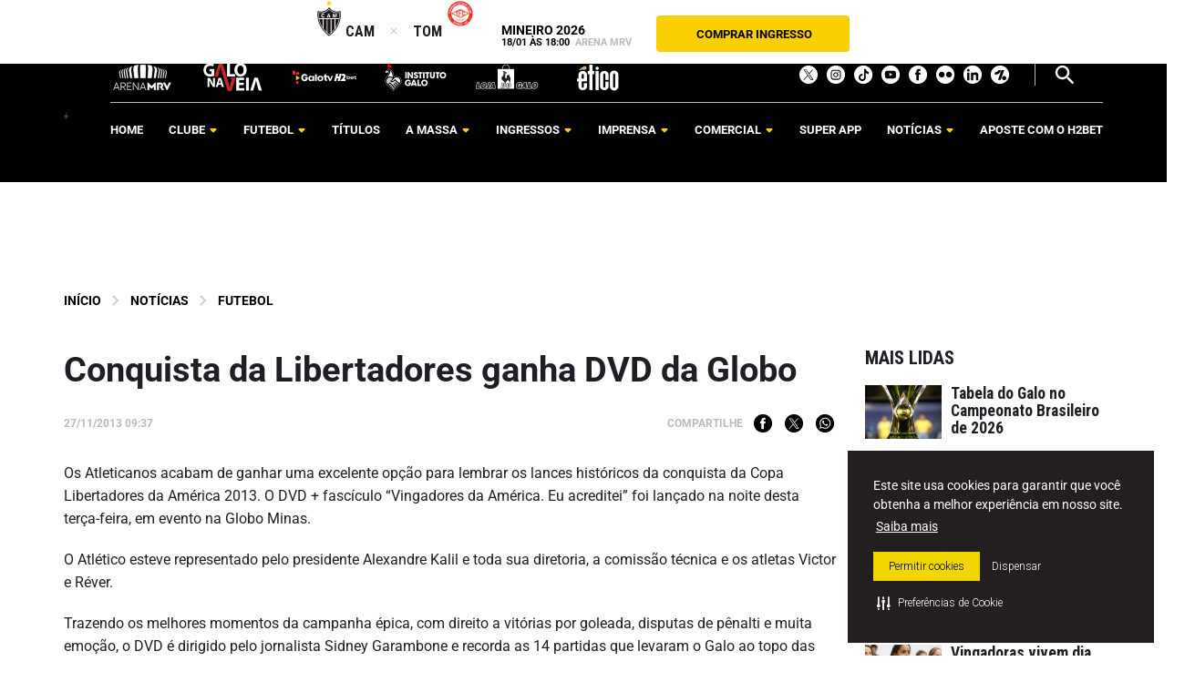

--- FILE ---
content_type: text/html; charset=UTF-8
request_url: https://atletico.com.br/conquista-da-libertadores-ganha-dvd-da-globo/
body_size: 18804
content:
<!DOCTYPE html>
<html lang="pt-BR">
<head>
    <link rel="preload" href="https://securepubads.g.doubleclick.net/tag/js/gpt.js" as="script">
    
    <!-- Google Tag Manager -->
    <script>(function(w,d,s,l,i){w[l]=w[l]||[];w[l].push({'gtm.start':
    new Date().getTime(),event:'gtm.js'});var f=d.getElementsByTagName(s)[0],
    j=d.createElement(s),dl=l!='dataLayer'?'&l='+l:'';j.async=true;j.src=
    'https://www.googletagmanager.com/gtm.js?id='+i+dl;f.parentNode.insertBefore(j,f);
    })(window,document,'script','dataLayer','GTM-MKNVSCM');</script>
    <!-- End Google Tag Manager -->
	
	<!-- Google Tag Manager -->
	<script>(function(w,d,s,l,i){w[l]=w[l]||[];w[l].push({'gtm.start':
	new Date().getTime(),event:'gtm.js'});var f=d.getElementsByTagName(s)[0],
	j=d.createElement(s),dl=l!='dataLayer'?'&l='+l:'';j.async=true;j.src=
	'https://www.googletagmanager.com/gtm.js?id='+i+dl;f.parentNode.insertBefore(j,f);
	})(window,document,'script','dataLayer','GTM-5KWZQ4ZG');
	</script>
	<!-- End Google Tag Manager -->

    <!-- Google tag (gtag.js) -->
<!--     <script async src="https://www.googletagmanager.com/gtag/js?id=G-DN8VR1TBTX"></script>
    <script>
      window.dataLayer = window.dataLayer || [];
      function gtag(){dataLayer.push(arguments);}
      gtag('js', new Date());

      gtag('config', 'G-DN8VR1TBTX');
    </script> -->

    
        <meta charset="UTF-8">
    <meta name="viewport" content="width=device-width, initial-scale=1, shrink-to-fit=no">
    <meta http-equiv="X-UA-Compatible" content="ie=edge,chrome=1">
    <link rel="preconnect" href="https://fonts.googleapis.com">    
    <link rel="preconnect" href="https://fonts.gstatic.com" crossorigin>
    <link rel="preload" as="style" href="https://fonts.googleapis.com/css2?family=Roboto+Condensed:wght@300;700&family=Roboto:ital,wght@0,300;0,400;0,500;0,700;0,900;1,300;1,500&display=swap">
    <link rel="stylesheet" media="print" onload="this.onload=null;this.removeAttribute('media');" href="https://fonts.googleapis.com/css2?family=Roboto+Condensed:wght@300;700&family=Roboto:ital,wght@0,300;0,400;0,500;0,700;0,900;1,300;1,500&display=swap">
    <noscript><link rel="stylesheet" href="https://fonts.googleapis.com/css2?family=Roboto+Condensed:wght@300;700&family=Roboto:ital,wght@0,300;0,400;0,500;0,700;0,900;1,300;1,500&display=swap"></noscript>

  
    
    <meta name='robots' content='index, follow, max-image-preview:large, max-snippet:-1, max-video-preview:-1' />

	<!-- This site is optimized with the Yoast SEO plugin v26.7 - https://yoast.com/wordpress/plugins/seo/ -->
	<title>Conquista da Libertadores ganha DVD da Globo - Clube Atlético Mineiro</title>
	<link rel="canonical" href="https://atletico.com.br/conquista-da-libertadores-ganha-dvd-da-globo/" />
	<meta property="og:locale" content="pt_BR" />
	<meta property="og:type" content="article" />
	<meta property="og:title" content="Conquista da Libertadores ganha DVD da Globo - Clube Atlético Mineiro" />
	<meta property="og:url" content="https://atletico.com.br/conquista-da-libertadores-ganha-dvd-da-globo/" />
	<meta property="og:site_name" content="Clube Atlético Mineiro" />
	<meta property="article:publisher" content="https://www.facebook.com/atletico" />
	<meta property="article:published_time" content="2013-11-27T11:37:20+00:00" />
	<meta name="author" content="wpengine" />
	<meta name="twitter:card" content="summary_large_image" />
	<meta name="twitter:creator" content="@atletico" />
	<meta name="twitter:site" content="@atletico" />
	<meta name="twitter:label1" content="Escrito por" />
	<meta name="twitter:data1" content="wpengine" />
	<meta name="twitter:label2" content="Est. tempo de leitura" />
	<meta name="twitter:data2" content="1 minuto" />
	<script type="application/ld+json" class="yoast-schema-graph">{"@context":"https://schema.org","@graph":[{"@type":"Article","@id":"https://atletico.com.br/conquista-da-libertadores-ganha-dvd-da-globo/#article","isPartOf":{"@id":"https://atletico.com.br/conquista-da-libertadores-ganha-dvd-da-globo/"},"author":{"name":"wpengine","@id":"https://atletico.com.br/#/schema/person/4a0e2a0dcb7452abcc64c19de30fb1b9"},"headline":"Conquista da Libertadores ganha DVD da Globo","datePublished":"2013-11-27T11:37:20+00:00","mainEntityOfPage":{"@id":"https://atletico.com.br/conquista-da-libertadores-ganha-dvd-da-globo/"},"wordCount":237,"publisher":{"@id":"https://atletico.com.br/#organization"},"articleSection":["Futebol"],"inLanguage":"pt-BR"},{"@type":"WebPage","@id":"https://atletico.com.br/conquista-da-libertadores-ganha-dvd-da-globo/","url":"https://atletico.com.br/conquista-da-libertadores-ganha-dvd-da-globo/","name":"Conquista da Libertadores ganha DVD da Globo - Clube Atlético Mineiro","isPartOf":{"@id":"https://atletico.com.br/#website"},"datePublished":"2013-11-27T11:37:20+00:00","breadcrumb":{"@id":"https://atletico.com.br/conquista-da-libertadores-ganha-dvd-da-globo/#breadcrumb"},"inLanguage":"pt-BR","potentialAction":[{"@type":"ReadAction","target":["https://atletico.com.br/conquista-da-libertadores-ganha-dvd-da-globo/"]}]},{"@type":"BreadcrumbList","@id":"https://atletico.com.br/conquista-da-libertadores-ganha-dvd-da-globo/#breadcrumb","itemListElement":[{"@type":"ListItem","position":1,"name":"Início","item":"https://atletico.com.br/"},{"@type":"ListItem","position":2,"name":"Conquista da Libertadores ganha DVD da Globo"}]},{"@type":"WebSite","@id":"https://atletico.com.br/#website","url":"https://atletico.com.br/","name":"Clube Atlético Mineiro","description":"Site oficial do Clube Atlético Mineiro, o maior e mais tradicional clube de futebol de MG. Galo forte e vingador. Acompanhe tudo sobre o Clube.","publisher":{"@id":"https://atletico.com.br/#organization"},"potentialAction":[{"@type":"SearchAction","target":{"@type":"EntryPoint","urlTemplate":"https://atletico.com.br/?s={search_term_string}"},"query-input":{"@type":"PropertyValueSpecification","valueRequired":true,"valueName":"search_term_string"}}],"inLanguage":"pt-BR"},{"@type":"Organization","@id":"https://atletico.com.br/#organization","name":"Clube Atlético Mineiro","url":"https://atletico.com.br/","logo":{"@type":"ImageObject","inLanguage":"pt-BR","@id":"https://atletico.com.br/#/schema/logo/image/","url":"https://atletico.com.br/wp-content/uploads/2022/03/logo-atual-Converted-1.png","contentUrl":"https://atletico.com.br/wp-content/uploads/2022/03/logo-atual-Converted-1.png","width":802,"height":1210,"caption":"Clube Atlético Mineiro"},"image":{"@id":"https://atletico.com.br/#/schema/logo/image/"},"sameAs":["https://www.facebook.com/atletico","https://x.com/atletico","https://www.instagram.com/atletico","https://www.youtube.com/user/tvgaloweb","https://www.tiktok.com/@atletico"]},{"@type":"Person","@id":"https://atletico.com.br/#/schema/person/4a0e2a0dcb7452abcc64c19de30fb1b9","name":"wpengine","image":{"@type":"ImageObject","inLanguage":"pt-BR","@id":"https://atletico.com.br/#/schema/person/image/","url":"https://secure.gravatar.com/avatar/d8770fe9625ca7c4601f13d9d0ab86565a6dac8cd6a77bfe2ada6d83c6837870?s=96&d=mm&r=g","contentUrl":"https://secure.gravatar.com/avatar/d8770fe9625ca7c4601f13d9d0ab86565a6dac8cd6a77bfe2ada6d83c6837870?s=96&d=mm&r=g","caption":"wpengine"},"url":"https://atletico.com.br/author/wpengine/"}]}</script>
	<!-- / Yoast SEO plugin. -->


<link rel='dns-prefetch' href='//www.googletagmanager.com' />
<link rel="alternate" type="application/rss+xml" title="Feed para Clube Atlético Mineiro &raquo;" href="https://atletico.com.br/feed/" />
<link rel="alternate" type="application/rss+xml" title="Feed de comentários para Clube Atlético Mineiro &raquo;" href="https://atletico.com.br/comments/feed/" />
<link rel="alternate" title="oEmbed (JSON)" type="application/json+oembed" href="https://atletico.com.br/wp-json/oembed/1.0/embed?url=https%3A%2F%2Fatletico.com.br%2Fconquista-da-libertadores-ganha-dvd-da-globo%2F" />
<link rel="alternate" title="oEmbed (XML)" type="text/xml+oembed" href="https://atletico.com.br/wp-json/oembed/1.0/embed?url=https%3A%2F%2Fatletico.com.br%2Fconquista-da-libertadores-ganha-dvd-da-globo%2F&#038;format=xml" />
<style id='wp-img-auto-sizes-contain-inline-css' type='text/css'>
img:is([sizes=auto i],[sizes^="auto," i]){contain-intrinsic-size:3000px 1500px}
/*# sourceURL=wp-img-auto-sizes-contain-inline-css */
</style>
<style id='wp-emoji-styles-inline-css' type='text/css'>

	img.wp-smiley, img.emoji {
		display: inline !important;
		border: none !important;
		box-shadow: none !important;
		height: 1em !important;
		width: 1em !important;
		margin: 0 0.07em !important;
		vertical-align: -0.1em !important;
		background: none !important;
		padding: 0 !important;
	}
/*# sourceURL=wp-emoji-styles-inline-css */
</style>
<style id='wp-block-library-inline-css' type='text/css'>
:root{--wp-block-synced-color:#7a00df;--wp-block-synced-color--rgb:122,0,223;--wp-bound-block-color:var(--wp-block-synced-color);--wp-editor-canvas-background:#ddd;--wp-admin-theme-color:#007cba;--wp-admin-theme-color--rgb:0,124,186;--wp-admin-theme-color-darker-10:#006ba1;--wp-admin-theme-color-darker-10--rgb:0,107,160.5;--wp-admin-theme-color-darker-20:#005a87;--wp-admin-theme-color-darker-20--rgb:0,90,135;--wp-admin-border-width-focus:2px}@media (min-resolution:192dpi){:root{--wp-admin-border-width-focus:1.5px}}.wp-element-button{cursor:pointer}:root .has-very-light-gray-background-color{background-color:#eee}:root .has-very-dark-gray-background-color{background-color:#313131}:root .has-very-light-gray-color{color:#eee}:root .has-very-dark-gray-color{color:#313131}:root .has-vivid-green-cyan-to-vivid-cyan-blue-gradient-background{background:linear-gradient(135deg,#00d084,#0693e3)}:root .has-purple-crush-gradient-background{background:linear-gradient(135deg,#34e2e4,#4721fb 50%,#ab1dfe)}:root .has-hazy-dawn-gradient-background{background:linear-gradient(135deg,#faaca8,#dad0ec)}:root .has-subdued-olive-gradient-background{background:linear-gradient(135deg,#fafae1,#67a671)}:root .has-atomic-cream-gradient-background{background:linear-gradient(135deg,#fdd79a,#004a59)}:root .has-nightshade-gradient-background{background:linear-gradient(135deg,#330968,#31cdcf)}:root .has-midnight-gradient-background{background:linear-gradient(135deg,#020381,#2874fc)}:root{--wp--preset--font-size--normal:16px;--wp--preset--font-size--huge:42px}.has-regular-font-size{font-size:1em}.has-larger-font-size{font-size:2.625em}.has-normal-font-size{font-size:var(--wp--preset--font-size--normal)}.has-huge-font-size{font-size:var(--wp--preset--font-size--huge)}.has-text-align-center{text-align:center}.has-text-align-left{text-align:left}.has-text-align-right{text-align:right}.has-fit-text{white-space:nowrap!important}#end-resizable-editor-section{display:none}.aligncenter{clear:both}.items-justified-left{justify-content:flex-start}.items-justified-center{justify-content:center}.items-justified-right{justify-content:flex-end}.items-justified-space-between{justify-content:space-between}.screen-reader-text{border:0;clip-path:inset(50%);height:1px;margin:-1px;overflow:hidden;padding:0;position:absolute;width:1px;word-wrap:normal!important}.screen-reader-text:focus{background-color:#ddd;clip-path:none;color:#444;display:block;font-size:1em;height:auto;left:5px;line-height:normal;padding:15px 23px 14px;text-decoration:none;top:5px;width:auto;z-index:100000}html :where(.has-border-color){border-style:solid}html :where([style*=border-top-color]){border-top-style:solid}html :where([style*=border-right-color]){border-right-style:solid}html :where([style*=border-bottom-color]){border-bottom-style:solid}html :where([style*=border-left-color]){border-left-style:solid}html :where([style*=border-width]){border-style:solid}html :where([style*=border-top-width]){border-top-style:solid}html :where([style*=border-right-width]){border-right-style:solid}html :where([style*=border-bottom-width]){border-bottom-style:solid}html :where([style*=border-left-width]){border-left-style:solid}html :where(img[class*=wp-image-]){height:auto;max-width:100%}:where(figure){margin:0 0 1em}html :where(.is-position-sticky){--wp-admin--admin-bar--position-offset:var(--wp-admin--admin-bar--height,0px)}@media screen and (max-width:600px){html :where(.is-position-sticky){--wp-admin--admin-bar--position-offset:0px}}

/*# sourceURL=wp-block-library-inline-css */
</style><style id='global-styles-inline-css' type='text/css'>
:root{--wp--preset--aspect-ratio--square: 1;--wp--preset--aspect-ratio--4-3: 4/3;--wp--preset--aspect-ratio--3-4: 3/4;--wp--preset--aspect-ratio--3-2: 3/2;--wp--preset--aspect-ratio--2-3: 2/3;--wp--preset--aspect-ratio--16-9: 16/9;--wp--preset--aspect-ratio--9-16: 9/16;--wp--preset--color--black: #000000;--wp--preset--color--cyan-bluish-gray: #abb8c3;--wp--preset--color--white: #ffffff;--wp--preset--color--pale-pink: #f78da7;--wp--preset--color--vivid-red: #cf2e2e;--wp--preset--color--luminous-vivid-orange: #ff6900;--wp--preset--color--luminous-vivid-amber: #fcb900;--wp--preset--color--light-green-cyan: #7bdcb5;--wp--preset--color--vivid-green-cyan: #00d084;--wp--preset--color--pale-cyan-blue: #8ed1fc;--wp--preset--color--vivid-cyan-blue: #0693e3;--wp--preset--color--vivid-purple: #9b51e0;--wp--preset--gradient--vivid-cyan-blue-to-vivid-purple: linear-gradient(135deg,rgb(6,147,227) 0%,rgb(155,81,224) 100%);--wp--preset--gradient--light-green-cyan-to-vivid-green-cyan: linear-gradient(135deg,rgb(122,220,180) 0%,rgb(0,208,130) 100%);--wp--preset--gradient--luminous-vivid-amber-to-luminous-vivid-orange: linear-gradient(135deg,rgb(252,185,0) 0%,rgb(255,105,0) 100%);--wp--preset--gradient--luminous-vivid-orange-to-vivid-red: linear-gradient(135deg,rgb(255,105,0) 0%,rgb(207,46,46) 100%);--wp--preset--gradient--very-light-gray-to-cyan-bluish-gray: linear-gradient(135deg,rgb(238,238,238) 0%,rgb(169,184,195) 100%);--wp--preset--gradient--cool-to-warm-spectrum: linear-gradient(135deg,rgb(74,234,220) 0%,rgb(151,120,209) 20%,rgb(207,42,186) 40%,rgb(238,44,130) 60%,rgb(251,105,98) 80%,rgb(254,248,76) 100%);--wp--preset--gradient--blush-light-purple: linear-gradient(135deg,rgb(255,206,236) 0%,rgb(152,150,240) 100%);--wp--preset--gradient--blush-bordeaux: linear-gradient(135deg,rgb(254,205,165) 0%,rgb(254,45,45) 50%,rgb(107,0,62) 100%);--wp--preset--gradient--luminous-dusk: linear-gradient(135deg,rgb(255,203,112) 0%,rgb(199,81,192) 50%,rgb(65,88,208) 100%);--wp--preset--gradient--pale-ocean: linear-gradient(135deg,rgb(255,245,203) 0%,rgb(182,227,212) 50%,rgb(51,167,181) 100%);--wp--preset--gradient--electric-grass: linear-gradient(135deg,rgb(202,248,128) 0%,rgb(113,206,126) 100%);--wp--preset--gradient--midnight: linear-gradient(135deg,rgb(2,3,129) 0%,rgb(40,116,252) 100%);--wp--preset--font-size--small: 13px;--wp--preset--font-size--medium: 20px;--wp--preset--font-size--large: 36px;--wp--preset--font-size--x-large: 42px;--wp--preset--spacing--20: 0.44rem;--wp--preset--spacing--30: 0.67rem;--wp--preset--spacing--40: 1rem;--wp--preset--spacing--50: 1.5rem;--wp--preset--spacing--60: 2.25rem;--wp--preset--spacing--70: 3.38rem;--wp--preset--spacing--80: 5.06rem;--wp--preset--shadow--natural: 6px 6px 9px rgba(0, 0, 0, 0.2);--wp--preset--shadow--deep: 12px 12px 50px rgba(0, 0, 0, 0.4);--wp--preset--shadow--sharp: 6px 6px 0px rgba(0, 0, 0, 0.2);--wp--preset--shadow--outlined: 6px 6px 0px -3px rgb(255, 255, 255), 6px 6px rgb(0, 0, 0);--wp--preset--shadow--crisp: 6px 6px 0px rgb(0, 0, 0);}:where(.is-layout-flex){gap: 0.5em;}:where(.is-layout-grid){gap: 0.5em;}body .is-layout-flex{display: flex;}.is-layout-flex{flex-wrap: wrap;align-items: center;}.is-layout-flex > :is(*, div){margin: 0;}body .is-layout-grid{display: grid;}.is-layout-grid > :is(*, div){margin: 0;}:where(.wp-block-columns.is-layout-flex){gap: 2em;}:where(.wp-block-columns.is-layout-grid){gap: 2em;}:where(.wp-block-post-template.is-layout-flex){gap: 1.25em;}:where(.wp-block-post-template.is-layout-grid){gap: 1.25em;}.has-black-color{color: var(--wp--preset--color--black) !important;}.has-cyan-bluish-gray-color{color: var(--wp--preset--color--cyan-bluish-gray) !important;}.has-white-color{color: var(--wp--preset--color--white) !important;}.has-pale-pink-color{color: var(--wp--preset--color--pale-pink) !important;}.has-vivid-red-color{color: var(--wp--preset--color--vivid-red) !important;}.has-luminous-vivid-orange-color{color: var(--wp--preset--color--luminous-vivid-orange) !important;}.has-luminous-vivid-amber-color{color: var(--wp--preset--color--luminous-vivid-amber) !important;}.has-light-green-cyan-color{color: var(--wp--preset--color--light-green-cyan) !important;}.has-vivid-green-cyan-color{color: var(--wp--preset--color--vivid-green-cyan) !important;}.has-pale-cyan-blue-color{color: var(--wp--preset--color--pale-cyan-blue) !important;}.has-vivid-cyan-blue-color{color: var(--wp--preset--color--vivid-cyan-blue) !important;}.has-vivid-purple-color{color: var(--wp--preset--color--vivid-purple) !important;}.has-black-background-color{background-color: var(--wp--preset--color--black) !important;}.has-cyan-bluish-gray-background-color{background-color: var(--wp--preset--color--cyan-bluish-gray) !important;}.has-white-background-color{background-color: var(--wp--preset--color--white) !important;}.has-pale-pink-background-color{background-color: var(--wp--preset--color--pale-pink) !important;}.has-vivid-red-background-color{background-color: var(--wp--preset--color--vivid-red) !important;}.has-luminous-vivid-orange-background-color{background-color: var(--wp--preset--color--luminous-vivid-orange) !important;}.has-luminous-vivid-amber-background-color{background-color: var(--wp--preset--color--luminous-vivid-amber) !important;}.has-light-green-cyan-background-color{background-color: var(--wp--preset--color--light-green-cyan) !important;}.has-vivid-green-cyan-background-color{background-color: var(--wp--preset--color--vivid-green-cyan) !important;}.has-pale-cyan-blue-background-color{background-color: var(--wp--preset--color--pale-cyan-blue) !important;}.has-vivid-cyan-blue-background-color{background-color: var(--wp--preset--color--vivid-cyan-blue) !important;}.has-vivid-purple-background-color{background-color: var(--wp--preset--color--vivid-purple) !important;}.has-black-border-color{border-color: var(--wp--preset--color--black) !important;}.has-cyan-bluish-gray-border-color{border-color: var(--wp--preset--color--cyan-bluish-gray) !important;}.has-white-border-color{border-color: var(--wp--preset--color--white) !important;}.has-pale-pink-border-color{border-color: var(--wp--preset--color--pale-pink) !important;}.has-vivid-red-border-color{border-color: var(--wp--preset--color--vivid-red) !important;}.has-luminous-vivid-orange-border-color{border-color: var(--wp--preset--color--luminous-vivid-orange) !important;}.has-luminous-vivid-amber-border-color{border-color: var(--wp--preset--color--luminous-vivid-amber) !important;}.has-light-green-cyan-border-color{border-color: var(--wp--preset--color--light-green-cyan) !important;}.has-vivid-green-cyan-border-color{border-color: var(--wp--preset--color--vivid-green-cyan) !important;}.has-pale-cyan-blue-border-color{border-color: var(--wp--preset--color--pale-cyan-blue) !important;}.has-vivid-cyan-blue-border-color{border-color: var(--wp--preset--color--vivid-cyan-blue) !important;}.has-vivid-purple-border-color{border-color: var(--wp--preset--color--vivid-purple) !important;}.has-vivid-cyan-blue-to-vivid-purple-gradient-background{background: var(--wp--preset--gradient--vivid-cyan-blue-to-vivid-purple) !important;}.has-light-green-cyan-to-vivid-green-cyan-gradient-background{background: var(--wp--preset--gradient--light-green-cyan-to-vivid-green-cyan) !important;}.has-luminous-vivid-amber-to-luminous-vivid-orange-gradient-background{background: var(--wp--preset--gradient--luminous-vivid-amber-to-luminous-vivid-orange) !important;}.has-luminous-vivid-orange-to-vivid-red-gradient-background{background: var(--wp--preset--gradient--luminous-vivid-orange-to-vivid-red) !important;}.has-very-light-gray-to-cyan-bluish-gray-gradient-background{background: var(--wp--preset--gradient--very-light-gray-to-cyan-bluish-gray) !important;}.has-cool-to-warm-spectrum-gradient-background{background: var(--wp--preset--gradient--cool-to-warm-spectrum) !important;}.has-blush-light-purple-gradient-background{background: var(--wp--preset--gradient--blush-light-purple) !important;}.has-blush-bordeaux-gradient-background{background: var(--wp--preset--gradient--blush-bordeaux) !important;}.has-luminous-dusk-gradient-background{background: var(--wp--preset--gradient--luminous-dusk) !important;}.has-pale-ocean-gradient-background{background: var(--wp--preset--gradient--pale-ocean) !important;}.has-electric-grass-gradient-background{background: var(--wp--preset--gradient--electric-grass) !important;}.has-midnight-gradient-background{background: var(--wp--preset--gradient--midnight) !important;}.has-small-font-size{font-size: var(--wp--preset--font-size--small) !important;}.has-medium-font-size{font-size: var(--wp--preset--font-size--medium) !important;}.has-large-font-size{font-size: var(--wp--preset--font-size--large) !important;}.has-x-large-font-size{font-size: var(--wp--preset--font-size--x-large) !important;}
/*# sourceURL=global-styles-inline-css */
</style>

<style id='classic-theme-styles-inline-css' type='text/css'>
/*! This file is auto-generated */
.wp-block-button__link{color:#fff;background-color:#32373c;border-radius:9999px;box-shadow:none;text-decoration:none;padding:calc(.667em + 2px) calc(1.333em + 2px);font-size:1.125em}.wp-block-file__button{background:#32373c;color:#fff;text-decoration:none}
/*# sourceURL=/wp-includes/css/classic-themes.min.css */
</style>
<link rel='stylesheet' id='wp-components-css' href='https://atletico.com.br/wp-includes/css/dist/components/style.min.css?ver=897f7e0255a6883bc3b91769e9819f31' type='text/css' media='all' />
<link rel='stylesheet' id='wp-preferences-css' href='https://atletico.com.br/wp-includes/css/dist/preferences/style.min.css?ver=897f7e0255a6883bc3b91769e9819f31' type='text/css' media='all' />
<link rel='stylesheet' id='wp-block-editor-css' href='https://atletico.com.br/wp-includes/css/dist/block-editor/style.min.css?ver=897f7e0255a6883bc3b91769e9819f31' type='text/css' media='all' />
<link rel='stylesheet' id='popup-maker-block-library-style-css' href='https://atletico.com.br/wp-content/plugins/popup-maker/dist/packages/block-library-style.css?ver=dbea705cfafe089d65f1' type='text/css' media='all' />
<link rel='stylesheet' id='contact-form-7-css' href='https://atletico.com.br/wp-content/plugins/contact-form-7/includes/css/styles.css?ver=6.1.4' type='text/css' media='all' />
<link rel='stylesheet' id='owl-min-style-css-css' href='https://atletico.com.br/wp-content/themes/atletico.com.br-2025-new/assets/css/plugins/owl.carousel.min.css?ver=1755890751' type='text/css' media='all' />
<link rel='stylesheet' id='owl-theme-style-css-css' href='https://atletico.com.br/wp-content/themes/atletico.com.br-2025-new/assets/css/plugins/owl.theme.default.min.css?ver=1755890751' type='text/css' media='all' />
<link rel='stylesheet' id='jquery-ui-css-css' href='https://atletico.com.br/wp-content/themes/atletico.com.br-2025-new/assets/css/plugins/jquery-ui.min.css?ver=1755890751' type='text/css' media='all' />
<link rel='stylesheet' id='carrossel-titulos-css' href='https://atletico.com.br/wp-content/themes/atletico.com.br-2025-new/assets/css/plugins/carrossel-titulos.css?ver=2.0' type='text/css' media='all' />
<script type="text/javascript" src="https://atletico.com.br/wp-includes/js/jquery/jquery.min.js?ver=3.7.1" id="jquery-core-js"></script>
<script type="text/javascript" src="https://atletico.com.br/wp-includes/js/jquery/jquery-migrate.min.js?ver=3.4.1" id="jquery-migrate-js"></script>

<!-- Google tag (gtag.js) snippet added by Site Kit -->
<!-- Google Analytics snippet added by Site Kit -->
<script type="text/javascript" src="https://www.googletagmanager.com/gtag/js?id=G-WZT97RCESP" id="google_gtagjs-js" async></script>
<script type="text/javascript" id="google_gtagjs-js-after">
/* <![CDATA[ */
window.dataLayer = window.dataLayer || [];function gtag(){dataLayer.push(arguments);}
gtag("set","linker",{"domains":["atletico.com.br"]});
gtag("js", new Date());
gtag("set", "developer_id.dZTNiMT", true);
gtag("config", "G-WZT97RCESP");
 window._googlesitekit = window._googlesitekit || {}; window._googlesitekit.throttledEvents = []; window._googlesitekit.gtagEvent = (name, data) => { var key = JSON.stringify( { name, data } ); if ( !! window._googlesitekit.throttledEvents[ key ] ) { return; } window._googlesitekit.throttledEvents[ key ] = true; setTimeout( () => { delete window._googlesitekit.throttledEvents[ key ]; }, 5 ); gtag( "event", name, { ...data, event_source: "site-kit" } ); }; 
//# sourceURL=google_gtagjs-js-after
/* ]]> */
</script>
<link rel="https://api.w.org/" href="https://atletico.com.br/wp-json/" /><link rel="alternate" title="JSON" type="application/json" href="https://atletico.com.br/wp-json/wp/v2/posts/19992" /><link rel="EditURI" type="application/rsd+xml" title="RSD" href="https://atletico.com.br/xmlrpc.php?rsd" />
<link rel='shortlink' href='https://atletico.com.br/?p=19992' />
<meta name="generator" content="Site Kit by Google 1.170.0" /><meta name="description" content="Site oficial do Clube Atlético Mineiro, o maior e mais tradicional clube de futebol de MG. Galo forte e vingador. Acompanhe tudo sobre o Clube." />
<link rel="icon" href="https://atletico.com.br/wp-content/uploads/2022/01/cropped-favicon-150x150.png" sizes="32x32" />
<link rel="icon" href="https://atletico.com.br/wp-content/uploads/2022/01/cropped-favicon-200x200.png" sizes="192x192" />
<link rel="apple-touch-icon" href="https://atletico.com.br/wp-content/uploads/2022/01/cropped-favicon-200x200.png" />
<meta name="msapplication-TileImage" content="https://atletico.com.br/wp-content/uploads/2022/01/cropped-favicon-272x272.png" />
		<style type="text/css" id="wp-custom-css">
			.home-bloco-sidebar {
	height: auto !important;
}		</style>
		    <link rel="preload" href="https://atletico.com.br/wp-content/themes/atletico.com.br-2025-new/assets/css/theme.css?ver=1755890697" as="style" onload="this.onload=null;this.rel='stylesheet'">
    <noscript><link rel="stylesheet" href="https://atletico.com.br/wp-content/themes/atletico.com.br-2025-new/assets/css/theme.css?ver=1755890697"></noscript>
    <script>
        (function($) {
            $(window).scroll(function() {
                                    var scroll = $(window).scrollTop();
                    var header_content = $('.header-navigation').height();
                    var header_top = $('#header-top').height();
                    if(header_top == undefined){
                        header_top = 0;
                    }
                    if (scroll > header_top) {
                        $("body").addClass("sticky");
                        $(".site-content").css('padding-top', header_content+'px');
                    }else{
                        $("body").removeClass("sticky");
                        $(".site-content").css('padding-top', '');
                        
                    }
                            });
        })(jQuery);
    </script>

            <style type="text/css">
            .section-header{
                height: calc(100vh - 200px);
            }
            @media only screen and (max-width: 768px){
                body.sticky header{
                    padding-top: 85px!important;
                }
            }
        </style>
        <link rel='stylesheet' type='text/css' href='https://cdn-prod.securiti.ai/consent/cookie-consent.css' />
</head>
<body class="wp-singular post-template-default single single-post postid-19992 single-format-standard wp-theme-atleticocombr-2025-new futebol">
<!-- Google Tag Manager (noscript) -->
<noscript><iframe src="https://www.googletagmanager.com/ns.html?id=GTM-MKNVSCM"
height="0" width="0" style="display:none;visibility:hidden"></iframe></noscript>
<!-- End Google Tag Manager (noscript) -->
<!-- Google Tag Manager (noscript) -->
<noscript><iframe src="https://www.googletagmanager.com/ns.html?id=GTM-5KWZQ4ZG"
height="0" width="0" style="display:none;visibility:hidden"></iframe></noscript>
<!-- End Google Tag Manager (noscript) -->

<!-- After adding this script, call setConsentBannerParams({uuid: <unique id> }) to set unique ID for a customer. -->
<script>
(function () {
	var s = document.createElement('script');
	s.src = 'https://cdn-prod.securiti.ai/consent/cookie-consent-sdk.js';
	s.setAttribute('data-tenant-uuid', 'cd41fe12-3e30-4bf8-8526-a693e7e63130');
	s.setAttribute('data-domain-uuid', 'fe2dade6-c15f-429f-b7a0-a83d7cf51b4d');
	s.setAttribute('data-backend-url', 'https://app.securiti.ai');
	s.defer = true;
	var parent_node = document.head || document.body;
	parent_node.appendChild(s);
	s.addEventListener('load', function() { window.initCmp(); });
})()
</script>

<header class="header-area">

          <div id="header-top" class="container order-3 order-md-1">
      <div class="header-top">
                                <div class="header-top-jogo">
          <div class="header-top-times">
            <picture class="mandante">
              <img src="https://atletico.com.br/wp-content/uploads/2022/01/atletico.svg" alt="Escudo Atlético" class="escudo-atletico">
              <abbr title="Atlético" class="sigla-atletico">CAM</abbr>
            </picture>
            <div class="versus">
              <img src="https://atletico.com.br/wp-content/themes/atletico.com.br-2025-new/assets/images/versus.svg" alt="Versus">
            </div>
            <picture class="visitante">
              <abbr title="Tombense" >TOM</abbr>
              <img src="https://frontendapiapp.blob.core.windows.net/images/88x88/tombense.png" alt="Escudo Tombense" >
            </picture>
          </div>
          <div class="header-top-local"><span>Mineiro 2026</span><br><span class="horario">18/01  às 18:00</span> Arena MRV</div>
        </div>
                                                    <a href="https://ingressos.galonaveia.com.br/" class="btn-theme" target="_blank" rel="noopener noreferrer">Comprar Ingresso</a>
                                    </div>
    </div>
      
  <div class="header-navigation order-1 order-md-2">
    <div class="container">
      <div class="row">
        <div class="col-12 navbar">
          <div class="navbar-toggler">
            <span></span><span></span><span></span>
          </div>
          <a href="https://atletico.com.br" title="Acessar a Home do Site" class="site-branding">
            <img src="https://atletico.com.br/wp-content/uploads/2022/01/atletico.svg" alt="Escudo Clube Atético Mineiro" class="escudo-atletico">
          </a>
          <div class="nav-container">
            <div class="nav-menu-top">
              <ul class="nav-menu-logos">
                                              <li><a href="https://arenamrv.com.br/" target="_blank" rel="noopener noreferrer" title="Acessar Arena MRV"><img src="https://atletico.com.br/wp-content/uploads/2024/09/arena92.webp" alt="Logo Arena MRV"></a></li>                  
                                <li><a href="https://galonaveia.atletico.com.br/" target="_blank" rel="noopener noreferrer" title="Acessar Galo Na Veia"><img src="https://atletico.com.br/wp-content/uploads/2022/03/galonaveia.png" alt="Logo Galo Na Veia"></a></li>                  
                                <li><a href="https://www.youtube.com/user/tvgaloweb" target="_blank" rel="noopener noreferrer" title="Acessar TV Galo"><img src="https://atletico.com.br/wp-content/uploads/2025/03/160GaloTvH2Bet.png" alt="Logo TV Galo"></a></li>                  
                                <li><a href="https://www.institutogalo.com.br/" target="_blank" rel="noopener noreferrer" title="Acessar Instituto Galo"><img src="https://atletico.com.br/wp-content/uploads/2022/03/instituto-galo-140-60.png" alt="Logo Instituto Galo"></a></li>                  
                                <li><a href="https://www.lojadogalo.com.br/" target="_blank" rel="noopener noreferrer" title="Acessar Loja do Galo"><img src="https://atletico.com.br/wp-content/uploads/2025/12/loja-galo-site-2.png" alt="Logo Loja do Galo"></a></li>                  
                                <li><a href="https://atletico.com.br/institucional/compliance/" target="_blank" rel="noopener noreferrer" title="Acessar Ético"><img src="https://atletico.com.br/wp-content/uploads/2022/07/etico-site.png" alt="Logo Ético"></a></li>                  
                                            </ul>
              <div class="d-flex justify-content-center">
                <ul class="social-icons">
                                    <li><a href="https://twitter.com/atletico" target="_blank" rel="noopener noreferrer" class="twitter-x" title="Ver nosso perfil no Twitter">Twitter</a></li>
                                                      <li><a href="https://www.instagram.com/atletico" target="_blank" rel="noopener noreferrer" class="instagram" title="Ver nosso perfil no Instagram">Instagram</a></li>
                                                      <li><a href="https://www.tiktok.com/@atletico" target="_blank" rel="noopener noreferrer" class="tiktok" title="Ver nosso perfil no TikTok">TikTok</a></li>
                                                      <li><a href="https://www.youtube.com/user/tvgaloweb" target="_blank" rel="noopener noreferrer" class="youtube" title="Ver nosso perfil no Youtube">Youtube</a></li>
                                                      <li><a href="https://www.facebook.com/atletico" target="_blank" rel="noopener noreferrer" class="facebook" title="Ver nosso perfil no Facebook">Facebook</a></li>
                                                      <li><a href="https://www.flickr.com/photos/clubeatleticomineiro/" target="_blank" rel="noopener noreferrer" class="flickr" title="Ver nosso perfil no Flickr">Flickr</a></li>
                                                      <li><a href="https://br.linkedin.com/company/clubeatleticomineiro" target="_blank" rel="noopener noreferrer" class="linkedin" title="Ver nosso perfil no Linkedin">Linkedin</a></li>
                                                      <li><a href="https://onefootball.com/pt-br/time/atletico-mg-1683" target="_blank" rel="noopener noreferrer" class="onefootball" title="Ver nosso perfil no Onefootball">Onefootball</a></li>
                                  </ul>
                <ul class="nav-menu-tools">
                  <li>
                    <a href="#" class="search-buttom" title="Pesquisar Notícias <a href='#' class='popover-close'>x</a>" data-toggle="popover" data-placement="bottom" data-html="true" data-title="Digite o termo de busca">Busca</a>
                    <div class="search-form-container d-none">
                      <form class="search-form" method="get" action="https://atletico.com.br/" autocomplete="off">
                        <div class="input-group">
                          <input name="s" type="text" class="form-control" placeholder="Digite o termo de busca" aria-label="Digite o termo de busca" aria-describedby="searchbar">
                          <button class="btn-theme" type="submit">
                              <span class="btn-search"></span>
                          </button>
                        </div>
                      </form>
                    </div>
                  </li>
                                  </ul>
              </div>
            </div>
            <div id="nav-menu" class="nav-menu">
              <nav class="main-menu d-flex flex-column flex-lg-row align-items-start align-items-xl-center">
                <div id="navbar" class="menu-menu-principal-container"><ul id="menu-header" class="menu"><li itemscope="itemscope" itemtype="https://www.schema.org/SiteNavigationElement" data-level="0" id="menu-item-home" class="menu-item menu-item-type-custom menu-item-object-custom menu-item-home"><a title="HOME" href="https://atletico.com.br/" data-clicked="false"><span>HOME</span></a></li>
<li itemscope="itemscope" itemtype="https://www.schema.org/SiteNavigationElement" data-level="0" id="menu-item-clube" class="menu-item menu-item-type-custom menu-item-object-custom menu-item-has-children"><a title="CLUBE" href="#" data-clicked="false"><span>CLUBE</span></a>
<ul class="sub-menu"  role="menu">
	<li itemscope="itemscope" itemtype="https://www.schema.org/SiteNavigationElement" data-level="1" id="menu-item-institucional" class="menu-item menu-item-type-custom menu-item-object-custom menu-item-has-children"><a title="Institucional" href="#" class="mega-menu-title" data-clicked="false">Institucional</a>
	<ul class="menu"  role="menu">
		<li itemscope="itemscope" itemtype="https://www.schema.org/SiteNavigationElement" data-level="2" id="menu-item-apresentacao" class="menu-item menu-item-type-post_type menu-item-object-page"><a title="Apresentação" href="https://atletico.com.br/institucional/apresentacao/" data-clicked="false">Apresentação</a></li>
		<li itemscope="itemscope" itemtype="https://www.schema.org/SiteNavigationElement" data-level="2" id="menu-item-titulos" class="menu-item menu-item-type-custom menu-item-object-custom"><a title="Títulos" href="https://atletico.com.br/futebol/masculino/titulos/" data-clicked="false">Títulos</a></li>
		<li itemscope="itemscope" itemtype="https://www.schema.org/SiteNavigationElement" data-level="2" id="menu-item-diretoria" class="menu-item menu-item-type-post_type menu-item-object-page"><a title="Diretoria" href="https://atletico.com.br/institucional/diretoria/" data-clicked="false">Diretoria</a></li>
		<li itemscope="itemscope" itemtype="https://www.schema.org/SiteNavigationElement" data-level="2" id="menu-item-conselho-deliberativo" class="menu-item menu-item-type-post_type menu-item-object-page"><a title="Conselho Deliberativo" href="https://atletico.com.br/institucional/conselho-deliberativo/" data-clicked="false">Conselho Deliberativo</a></li>
		<li itemscope="itemscope" itemtype="https://www.schema.org/SiteNavigationElement" data-level="2" id="menu-item-instituto-galo" class="menu-item menu-item-type-custom menu-item-object-custom menu-item-has-children"><a title="Instituto Galo" href="https://www.institutogalo.com.br/" data-clicked="false">Instituto Galo</a>
		<ul class="menu"  role="menu">
			<li itemscope="itemscope" itemtype="https://www.schema.org/SiteNavigationElement" data-level="3" id="menu-item-patch-do-galo" class="menu-item menu-item-type-post_type menu-item-object-page"><a title="Patch do Galo" href="https://atletico.com.br/institucional/patch-do-galo/" data-clicked="false">Patch do Galo</a></li>
		</ul>
</li>
		<li itemscope="itemscope" itemtype="https://www.schema.org/SiteNavigationElement" data-level="2" id="menu-item-compliance" class="menu-item menu-item-type-post_type menu-item-object-page menu-item-has-children"><a title="Compliance" href="https://atletico.com.br/institucional/compliance/" data-clicked="false">Compliance</a>
		<ul class="menu"  role="menu">
			<li itemscope="itemscope" itemtype="https://www.schema.org/SiteNavigationElement" data-level="3" id="menu-item-portal-da-transparencia" class="menu-item menu-item-type-post_type menu-item-object-page"><a title="Portal da Transparência" href="https://atletico.com.br/institucional/portal-da-transparencia/" data-clicked="false">Portal da Transparência</a></li>
			<li itemscope="itemscope" itemtype="https://www.schema.org/SiteNavigationElement" data-level="3" id="menu-item-codigo-de-etica-e-conduta" class="menu-item menu-item-type-custom menu-item-object-custom"><a title="Código de Ética e Conduta" href="https://atletico.com.br/wp-content/uploads/2022/07/CODIGO-DE-ETICA-V12.pdf" data-clicked="false">Código de Ética e Conduta</a></li>
			<li itemscope="itemscope" itemtype="https://www.schema.org/SiteNavigationElement" data-level="3" id="menu-item-canal-de-denuncias" class="menu-item menu-item-type-custom menu-item-object-custom"><a title="Canal de Denúncias" href="http://contatoseguro.com.br/galo" data-clicked="false">Canal de Denúncias</a></li>
			<li itemscope="itemscope" itemtype="https://www.schema.org/SiteNavigationElement" data-level="3" id="menu-item-esg" class="menu-item menu-item-type-post_type menu-item-object-page"><a title="ESG" href="https://atletico.com.br/esg/" data-clicked="false">ESG</a></li>
		</ul>
</li>
		<li itemscope="itemscope" itemtype="https://www.schema.org/SiteNavigationElement" data-level="2" id="menu-item-inovacao" class="menu-item menu-item-type-post_type menu-item-object-page"><a title="Inovação" href="https://atletico.com.br/institucional/inovacao/" data-clicked="false">Inovação</a></li>
		<li itemscope="itemscope" itemtype="https://www.schema.org/SiteNavigationElement" data-level="2" id="menu-item-trabalhe-conosco" class="menu-item menu-item-type-custom menu-item-object-custom"><a title="Trabalhe Conosco" href="https://galo.gupy.io/" data-clicked="false">Trabalhe Conosco</a></li>
	</ul>
</li>
	<li itemscope="itemscope" itemtype="https://www.schema.org/SiteNavigationElement" data-level="1" id="menu-item-patrimonio" class="menu-item menu-item-type-custom menu-item-object-custom menu-item-has-children"><a title="Patrimônio" href="#" class="mega-menu-title" data-clicked="false">Patrimônio</a>
	<ul class="menu"  role="menu">
		<li itemscope="itemscope" itemtype="https://www.schema.org/SiteNavigationElement" data-level="2" id="menu-item-arena-mrv" class="menu-item menu-item-type-custom menu-item-object-custom menu-item-has-children"><a title="Arena MRV" target="_blank" href="https://arenamrv.com.br/" data-clicked="false">Arena MRV</a>
		<ul class="menu"  role="menu">
			<li itemscope="itemscope" itemtype="https://www.schema.org/SiteNavigationElement" data-level="3" id="menu-item-dados-e-estatisticas" class="menu-item menu-item-type-post_type menu-item-object-page"><a title="Dados e estatísticas" href="https://atletico.com.br/institucional/patrimonio/arena-mrv/estatisticas-da-arena-mrv/" data-clicked="false">Dados e estatísticas</a></li>
			<li itemscope="itemscope" itemtype="https://www.schema.org/SiteNavigationElement" data-level="3" id="menu-item-eventos" class="menu-item menu-item-type-post_type menu-item-object-page"><a title="Eventos" href="https://atletico.com.br/institucional/patrimonio/arena-mrv/eventos/" data-clicked="false">Eventos</a></li>
			<li itemscope="itemscope" itemtype="https://www.schema.org/SiteNavigationElement" data-level="3" id="menu-item-tour-arena-mrv" class="menu-item menu-item-type-custom menu-item-object-custom"><a title="Tour Arena MRV" href="https://www.tourarenamrv.com.br/" data-clicked="false">Tour Arena MRV</a></li>
			<li itemscope="itemscope" itemtype="https://www.schema.org/SiteNavigationElement" data-level="3" id="menu-item-arena-mrv-de-cara-nova" class="menu-item menu-item-type-custom menu-item-object-custom"><a title="Arena MRV de Cara Nova" href="https://www.youtube.com/playlist?list=PLq6cCvKQv0R4ttINriqVXJfvBM7-TtuQ9" data-clicked="false">Arena MRV de Cara Nova</a></li>
			<li itemscope="itemscope" itemtype="https://www.schema.org/SiteNavigationElement" data-level="3" id="menu-item-a-era-preta-e-branca" class="menu-item menu-item-type-custom menu-item-object-custom"><a title="A Era Preta e Branca" href="https://www.youtube.com/playlist?list=PLVk5bjxYHtH3LbmHGyzwInEC3EKBBWgHj" data-clicked="false">A Era Preta e Branca</a></li>
			<li itemscope="itemscope" itemtype="https://www.schema.org/SiteNavigationElement" data-level="3" id="menu-item-torcida-visitante" class="menu-item menu-item-type-post_type menu-item-object-page"><a title="Torcida Visitante" href="https://atletico.com.br/institucional/patrimonio/arena-mrv/torcida-visitante/" data-clicked="false">Torcida Visitante</a></li>
		</ul>
</li>
		<li itemscope="itemscope" itemtype="https://www.schema.org/SiteNavigationElement" data-level="2" id="menu-item-cidade-do-galo" class="menu-item menu-item-type-post_type menu-item-object-page"><a title="Cidade do Galo" href="https://atletico.com.br/institucional/patrimonio/cidade-do-galo/" data-clicked="false">Cidade do Galo</a></li>
		<li itemscope="itemscope" itemtype="https://www.schema.org/SiteNavigationElement" data-level="2" id="menu-item-sede-de-lourdes" class="menu-item menu-item-type-post_type menu-item-object-page"><a title="Sede de Lourdes" href="https://atletico.com.br/institucional/patrimonio/sede-de-lourdes/" data-clicked="false">Sede de Lourdes</a></li>
		<li itemscope="itemscope" itemtype="https://www.schema.org/SiteNavigationElement" data-level="2" id="menu-item-vila-olimpica" class="menu-item menu-item-type-post_type menu-item-object-page"><a title="Vila Olímpica" href="https://atletico.com.br/institucional/patrimonio/vila-olimpica/" data-clicked="false">Vila Olímpica</a></li>
		<li itemscope="itemscope" itemtype="https://www.schema.org/SiteNavigationElement" data-level="2" id="menu-item-lojas-do-galo" class="menu-item menu-item-type-post_type menu-item-object-page"><a title="Lojas do Galo" href="https://atletico.com.br/institucional/patrimonio/lojas-do-galo/" data-clicked="false">Lojas do Galo</a></li>
		<li itemscope="itemscope" itemtype="https://www.schema.org/SiteNavigationElement" data-level="2" id="menu-item-labareda" class="menu-item menu-item-type-post_type menu-item-object-page"><a title="Labareda" href="https://atletico.com.br/institucional/patrimonio/labareda/" data-clicked="false">Labareda</a></li>
	</ul>
</li>
	<li itemscope="itemscope" itemtype="https://www.schema.org/SiteNavigationElement" data-level="1" id="menu-item-identidade" class="menu-item menu-item-type-custom menu-item-object-custom menu-item-has-children"><a title="Identidade" href="#" class="mega-menu-title" data-clicked="false">Identidade</a>
	<ul class="menu"  role="menu">
		<li itemscope="itemscope" itemtype="https://www.schema.org/SiteNavigationElement" data-level="2" id="menu-item-centro-de-memoria" class="menu-item menu-item-type-post_type menu-item-object-page"><a title="Centro de Memória" href="https://atletico.com.br/institucional/identidade/centro-de-memoria/" data-clicked="false">Centro de Memória</a></li>
		<li itemscope="itemscope" itemtype="https://www.schema.org/SiteNavigationElement" data-level="2" id="menu-item-historia" class="menu-item menu-item-type-post_type menu-item-object-page menu-item-has-children"><a title="História" href="https://atletico.com.br/identidade/historia/" data-clicked="false">História</a>
		<ul class="menu"  role="menu">
			<li itemscope="itemscope" itemtype="https://www.schema.org/SiteNavigationElement" data-level="3" id="menu-item-idolos" class="menu-item menu-item-type-post_type menu-item-object-page"><a title="Ídolos" href="https://atletico.com.br/institucional/identidade/idolos/" data-clicked="false">Ídolos</a></li>
		</ul>
</li>
		<li itemscope="itemscope" itemtype="https://www.schema.org/SiteNavigationElement" data-level="2" id="menu-item-simbolos-e-marcas" class="menu-item menu-item-type-post_type menu-item-object-page"><a title="Símbolos e Marcas" href="https://atletico.com.br/institucional/identidade/simbolos-e-marcas/" data-clicked="false">Símbolos e Marcas</a></li>
		<li itemscope="itemscope" itemtype="https://www.schema.org/SiteNavigationElement" data-level="2" id="menu-item-galo-de-prata" class="menu-item menu-item-type-post_type menu-item-object-page"><a title="Galo de Prata" href="https://atletico.com.br/institucional/galo-de-prata/" data-clicked="false">Galo de Prata</a></li>
		<li itemscope="itemscope" itemtype="https://www.schema.org/SiteNavigationElement" data-level="2" id="menu-item-galo-na-web" class="menu-item menu-item-type-post_type menu-item-object-page"><a title="Galo na Web" href="https://atletico.com.br/galo-na-web/" data-clicked="false">Galo na Web</a></li>
	</ul>
</li>
</ul>
</li>
<li itemscope="itemscope" itemtype="https://www.schema.org/SiteNavigationElement" data-level="0" id="menu-item-futebol" class="menu-item menu-item-type-custom menu-item-object-custom menu-item-has-children"><a title="Futebol" href="#" data-clicked="false"><span>Futebol</span></a>
<ul class="sub-menu"  role="menu">
	<li itemscope="itemscope" itemtype="https://www.schema.org/SiteNavigationElement" data-level="1" id="menu-item-masculino" class="menu-item menu-item-type-custom menu-item-object-custom menu-item-has-children"><a title="Masculino" href="#" class="mega-menu-title" data-clicked="false">Masculino</a>
	<ul class="menu"  role="menu">
		<li itemscope="itemscope" itemtype="https://www.schema.org/SiteNavigationElement" data-level="2" id="menu-item-titulos" class="menu-item menu-item-type-custom menu-item-object-custom"><a title="Títulos" href="https://atletico.com.br/futebol/masculino/titulos/" data-clicked="false">Títulos</a></li>
		<li itemscope="itemscope" itemtype="https://www.schema.org/SiteNavigationElement" data-level="2" id="menu-item-elenco" class="menu-item menu-item-type-post_type menu-item-object-page"><a title="Elenco" href="https://atletico.com.br/futebol/masculino/elenco/" data-clicked="false">Elenco</a></li>
		<li itemscope="itemscope" itemtype="https://www.schema.org/SiteNavigationElement" data-level="2" id="menu-item-comissao-tecnica" class="menu-item menu-item-type-post_type menu-item-object-page"><a title="Comissão Técnica" href="https://atletico.com.br/futebol/masculino/comissao-tecnica/" data-clicked="false">Comissão Técnica</a></li>
		<li itemscope="itemscope" itemtype="https://www.schema.org/SiteNavigationElement" data-level="2" id="menu-item-calendario-de-jogos" class="menu-item menu-item-type-post_type menu-item-object-page"><a title="Calendário de jogos" href="https://atletico.com.br/futebol/agenda/" data-clicked="false">Calendário de jogos</a></li>
		<li itemscope="itemscope" itemtype="https://www.schema.org/SiteNavigationElement" data-level="2" id="menu-item-programacao-de-treinos" class="menu-item menu-item-type-post_type menu-item-object-page"><a title="Programação de Treinos" href="https://atletico.com.br/futebol/programacao-de-treinos/" data-clicked="false">Programação de Treinos</a></li>
		<li itemscope="itemscope" itemtype="https://www.schema.org/SiteNavigationElement" data-level="2" id="menu-item-chegadas-e-saidas" class="menu-item menu-item-type-taxonomy menu-item-object-category"><a title="Chegadas e Saídas" href="https://atletico.com.br/noticias/futebol/masculino/chegadas-e-saidas/" data-clicked="false">Chegadas e Saídas</a></li>
	</ul>
</li>
	<li itemscope="itemscope" itemtype="https://www.schema.org/SiteNavigationElement" data-level="1" id="menu-item-campeonatos" class="menu-item menu-item-type-post_type menu-item-object-page menu-item-has-children"><a title="Campeonatos" href="https://atletico.com.br/futebol/campeonatos/" class="mega-menu-title" data-clicked="false">Campeonatos</a>
	<ul class="menu"  role="menu">
		<li itemscope="itemscope" itemtype="https://www.schema.org/SiteNavigationElement" data-level="2" id="menu-item-brasileirao" class="menu-item menu-item-type-custom menu-item-object-custom"><a title="Brasileirão" target="_blank" href="https://atletico.com.br/campeonatos/brasileirao-3/" data-clicked="false">Brasileirão</a></li>
		<li itemscope="itemscope" itemtype="https://www.schema.org/SiteNavigationElement" data-level="2" id="menu-item-copa-sudamericana" class="menu-item menu-item-type-custom menu-item-object-custom"><a title="Copa Sudamericana" target="_blank" href="https://atletico.com.br/campeonatos/copa-sul-americana/" data-clicked="false">Copa Sudamericana</a></li>
		<li itemscope="itemscope" itemtype="https://www.schema.org/SiteNavigationElement" data-level="2" id="menu-item-copa-do-brasil" class="menu-item menu-item-type-custom menu-item-object-custom"><a title="Copa do Brasil" target="_blank" href="https://atletico.com.br/campeonatos/copa-do-brasil/" data-clicked="false">Copa do Brasil</a></li>
		<li itemscope="itemscope" itemtype="https://www.schema.org/SiteNavigationElement" data-level="2" id="menu-item-mineiro" class="menu-item menu-item-type-custom menu-item-object-custom"><a title="Mineiro" target="_blank" href="https://atletico.com.br/campeonatos/mineiro/" data-clicked="false">Mineiro</a></li>
	</ul>
</li>
	<li itemscope="itemscope" itemtype="https://www.schema.org/SiteNavigationElement" data-level="1" id="menu-item-feminino" class="menu-item menu-item-type-custom menu-item-object-custom menu-item-has-children"><a title="Feminino" href="#" class="mega-menu-title" data-clicked="false">Feminino</a>
	<ul class="menu"  role="menu">
		<li itemscope="itemscope" itemtype="https://www.schema.org/SiteNavigationElement" data-level="2" id="menu-item-elenco" class="menu-item menu-item-type-post_type menu-item-object-page"><a title="Elenco" href="https://atletico.com.br/futebol/feminino/elenco/" data-clicked="false">Elenco</a></li>
		<li itemscope="itemscope" itemtype="https://www.schema.org/SiteNavigationElement" data-level="2" id="menu-item-comissao-tecnica" class="menu-item menu-item-type-post_type menu-item-object-page"><a title="Comissão Técnica" href="https://atletico.com.br/futebol/feminino/comissao-tecnica/" data-clicked="false">Comissão Técnica</a></li>
		<li itemscope="itemscope" itemtype="https://www.schema.org/SiteNavigationElement" data-level="2" id="menu-item-temporada-2025" class="menu-item menu-item-type-post_type menu-item-object-page"><a title="Temporada 2025" href="https://atletico.com.br/futebol/feminino/temporada-2025/" data-clicked="false">Temporada 2025</a></li>
		<li itemscope="itemscope" itemtype="https://www.schema.org/SiteNavigationElement" data-level="2" id="menu-item-titulos" class="menu-item menu-item-type-post_type menu-item-object-page"><a title="Títulos" href="https://atletico.com.br/futebol/feminino/titulos/" data-clicked="false">Títulos</a></li>
	</ul>
</li>
	<li itemscope="itemscope" itemtype="https://www.schema.org/SiteNavigationElement" data-level="1" id="menu-item-base" class="menu-item menu-item-type-custom menu-item-object-custom menu-item-has-children"><a title="Base" href="#" class="mega-menu-title" data-clicked="false">Base</a>
	<ul class="menu"  role="menu">
		<li itemscope="itemscope" itemtype="https://www.schema.org/SiteNavigationElement" data-level="2" id="menu-item-titulos" class="menu-item menu-item-type-post_type menu-item-object-page"><a title="Títulos" href="https://atletico.com.br/futebol/base/titulos/" data-clicked="false">Títulos</a></li>
		<li itemscope="itemscope" itemtype="https://www.schema.org/SiteNavigationElement" data-level="2" id="menu-item-staff" class="menu-item menu-item-type-post_type menu-item-object-page"><a title="Staff" href="https://atletico.com.br/futebol/base/administrativo/" data-clicked="false">Staff</a></li>
		<li itemscope="itemscope" itemtype="https://www.schema.org/SiteNavigationElement" data-level="2" id="menu-item-agenda-de-jogos" class="menu-item menu-item-type-post_type menu-item-object-page"><a title="Agenda de Jogos" href="https://atletico.com.br/futebol/base/agenda-semanal-jogos/" data-clicked="false">Agenda de Jogos</a></li>
		<li itemscope="itemscope" itemtype="https://www.schema.org/SiteNavigationElement" data-level="2" id="menu-item-sub-20" class="menu-item menu-item-type-post_type menu-item-object-page"><a title="Sub-20" href="https://atletico.com.br/futebol/base/sub-20/" data-clicked="false">Sub-20</a></li>
		<li itemscope="itemscope" itemtype="https://www.schema.org/SiteNavigationElement" data-level="2" id="menu-item-sub-17" class="menu-item menu-item-type-post_type menu-item-object-page"><a title="Sub-17" href="https://atletico.com.br/futebol/base/sub-17/" data-clicked="false">Sub-17</a></li>
		<li itemscope="itemscope" itemtype="https://www.schema.org/SiteNavigationElement" data-level="2" id="menu-item-sub-15" class="menu-item menu-item-type-post_type menu-item-object-page"><a title="Sub-15" href="https://atletico.com.br/futebol/base/sub-15/" data-clicked="false">Sub-15</a></li>
		<li itemscope="itemscope" itemtype="https://www.schema.org/SiteNavigationElement" data-level="2" id="menu-item-sub-14" class="menu-item menu-item-type-post_type menu-item-object-page"><a title="Sub-14" href="https://atletico.com.br/futebol/base/sub-14/" data-clicked="false">Sub-14</a></li>
		<li itemscope="itemscope" itemtype="https://www.schema.org/SiteNavigationElement" data-level="2" id="menu-item-campo-dos-sonhos" class="menu-item menu-item-type-post_type menu-item-object-page"><a title="CAMpo dos Sonhos" href="https://atletico.com.br/futebol/base/campo-dos-sonhos/" data-clicked="false">CAMpo dos Sonhos</a></li>
	</ul>
</li>
	<li itemscope="itemscope" itemtype="https://www.schema.org/SiteNavigationElement" data-level="1" id="menu-item-futsal" class="menu-item menu-item-type-post_type menu-item-object-page"><a title="Futsal" href="https://atletico.com.br/outros-esportes/futsal/" class="mega-menu-title" data-clicked="false">Futsal</a></li>
	<li itemscope="itemscope" itemtype="https://www.schema.org/SiteNavigationElement" data-level="1" id="menu-item-futebol-americano" class="menu-item menu-item-type-post_type menu-item-object-page"><a title="Futebol Americano" href="https://atletico.com.br/outros-esportes/futebol-americano/" class="mega-menu-title" data-clicked="false">Futebol Americano</a></li>
</ul>
</li>
<li itemscope="itemscope" itemtype="https://www.schema.org/SiteNavigationElement" data-level="0" id="menu-item-titulos" class="menu-item menu-item-type-post_type menu-item-object-page"><a title="Títulos" href="https://atletico.com.br/futebol/masculino/titulos/" data-clicked="false"><span>Títulos</span></a></li>
<li itemscope="itemscope" itemtype="https://www.schema.org/SiteNavigationElement" data-level="0" id="menu-item-a-massa" class="menu-item menu-item-type-custom menu-item-object-custom menu-item-has-children"><a title="A MASSA" href="https://atletico.com.br/institucional/identidade/a-massa/" data-clicked="false"><span>A MASSA</span></a>
<ul class="sub-menu"  role="menu">
	<li itemscope="itemscope" itemtype="https://www.schema.org/SiteNavigationElement" data-level="1" id="menu-item-galo-logo-existo" class="menu-item menu-item-type-post_type menu-item-object-page"><a title="Galo, Logo Existo!" href="https://atletico.com.br/institucional/identidade/a-massa/galo-logo-existo/" class="mega-menu-title" data-clicked="false">Galo, Logo Existo!</a></li>
	<li itemscope="itemscope" itemtype="https://www.schema.org/SiteNavigationElement" data-level="1" id="menu-item-consulados" class="menu-item menu-item-type-post_type menu-item-object-page"><a title="Consulados" href="https://atletico.com.br/institucional/identidade/a-massa/consulados/" class="mega-menu-title" data-clicked="false">Consulados</a></li>
	<li itemscope="itemscope" itemtype="https://www.schema.org/SiteNavigationElement" data-level="1" id="menu-item-organizadas" class="menu-item menu-item-type-post_type menu-item-object-page"><a title="Organizadas" href="https://atletico.com.br/institucional/identidade/a-massa/organizadas/" class="mega-menu-title" data-clicked="false">Organizadas</a></li>
</ul>
</li>
<li itemscope="itemscope" itemtype="https://www.schema.org/SiteNavigationElement" data-level="0" id="menu-item-ingressos" class="menu-item menu-item-type-custom menu-item-object-custom menu-item-has-children"><a title="Ingressos" target="_blank" href="http://ingressos.galonaveia.com.br/" data-clicked="false"><span>Ingressos</span></a>
<ul class="sub-menu"  role="menu">
	<li itemscope="itemscope" itemtype="https://www.schema.org/SiteNavigationElement" data-level="1" id="menu-item-biometria-facial" class="menu-item menu-item-type-post_type menu-item-object-page"><a title="Biometria Facial" href="https://atletico.com.br/biometria-na-arena-mrv/" class="mega-menu-title" data-clicked="false">Biometria Facial</a></li>
	<li itemscope="itemscope" itemtype="https://www.schema.org/SiteNavigationElement" data-level="1" id="menu-item-aviso-de-privacidade-biometria" class="menu-item menu-item-type-post_type menu-item-object-page"><a title="Aviso de Privacidade - Biometria" href="https://atletico.com.br/aviso-de-privacidade-reconhecimento-facial/" class="mega-menu-title" data-clicked="false">Aviso de Privacidade &#8211; Biometria</a></li>
	<li itemscope="itemscope" itemtype="https://www.schema.org/SiteNavigationElement" data-level="1" id="menu-item-atendimento-galo-na-veia" class="menu-item menu-item-type-post_type menu-item-object-page"><a title="Atendimento Galo Na Veia" href="https://atletico.com.br/atendimento-galo-na-veia/" class="mega-menu-title" data-clicked="false">Atendimento Galo Na Veia</a></li>
</ul>
</li>
<li itemscope="itemscope" itemtype="https://www.schema.org/SiteNavigationElement" data-level="0" id="menu-item-imprensa" class="menu-item menu-item-type-taxonomy menu-item-object-category menu-item-has-children"><a title="https://atletico.com.br/agencia-galo/" target="_blank" href="https://atletico.com.br/noticias/imprensa/" data-clicked="false"><span>Imprensa</span></a>
<ul class="sub-menu"  role="menu">
	<li itemscope="itemscope" itemtype="https://www.schema.org/SiteNavigationElement" data-level="1" id="menu-item-agencia-galo" class="menu-item menu-item-type-post_type menu-item-object-page"><a title="Agência Galo" href="https://atletico.com.br/agencia-galo/" class="mega-menu-title" data-clicked="false">Agência Galo</a></li>
	<li itemscope="itemscope" itemtype="https://www.schema.org/SiteNavigationElement" data-level="1" id="menu-item-futebol" class="menu-item menu-item-type-custom menu-item-object-custom menu-item-has-children"><a title="Futebol" href="#" class="mega-menu-title" data-clicked="false">Futebol</a>
	<ul class="menu"  role="menu">
		<li itemscope="itemscope" itemtype="https://www.schema.org/SiteNavigationElement" data-level="2" id="menu-item-boletim-do-ct" class="menu-item menu-item-type-taxonomy menu-item-object-category"><a title="Boletim do CT" href="https://atletico.com.br/noticias/imprensa/boletim-do-ct/" data-clicked="false">Boletim do CT</a></li>
		<li itemscope="itemscope" itemtype="https://www.schema.org/SiteNavigationElement" data-level="2" id="menu-item-guia-da-partida" class="menu-item menu-item-type-taxonomy menu-item-object-category"><a title="Guia da Partida" href="https://atletico.com.br/noticias/futebol/guia-das-partidas/" data-clicked="false">Guia da Partida</a></li>
		<li itemscope="itemscope" itemtype="https://www.schema.org/SiteNavigationElement" data-level="2" id="menu-item-ficha-tecnica" class="menu-item menu-item-type-taxonomy menu-item-object-category"><a title="Ficha Técnica" href="https://atletico.com.br/noticias/imprensa/ficha-tecnica/" data-clicked="false">Ficha Técnica</a></li>
		<li itemscope="itemscope" itemtype="https://www.schema.org/SiteNavigationElement" data-level="2" id="menu-item-coletiva-do-tecnico" class="menu-item menu-item-type-taxonomy menu-item-object-category"><a title="Coletiva do técnico" href="https://atletico.com.br/noticias/imprensa/coletiva-do-tecnico/" data-clicked="false">Coletiva do técnico</a></li>
		<li itemscope="itemscope" itemtype="https://www.schema.org/SiteNavigationElement" data-level="2" id="menu-item-album-de-fotos" class="menu-item menu-item-type-custom menu-item-object-custom"><a title="Álbum de fotos" target="_blank" href="https://www.flickr.com/photos/clubeatleticomineiro" data-clicked="false">Álbum de fotos</a></li>
		<li itemscope="itemscope" itemtype="https://www.schema.org/SiteNavigationElement" data-level="2" id="menu-item-raio-x-de-gols-do-hulk" class="menu-item menu-item-type-post_type menu-item-object-page"><a title="Raio-x de gols do Hulk" target="_blank" href="https://atletico.com.br/raio-x-hulk/" data-clicked="false">Raio-x de gols do Hulk</a></li>
		<li itemscope="itemscope" itemtype="https://www.schema.org/SiteNavigationElement" data-level="2" id="menu-item-estatisticas-da-arena-mrv" class="menu-item menu-item-type-post_type menu-item-object-page"><a title="Estatísticas da Arena MRV" href="https://atletico.com.br/institucional/patrimonio/arena-mrv/estatisticas-da-arena-mrv/" data-clicked="false">Estatísticas da Arena MRV</a></li>
		<li itemscope="itemscope" itemtype="https://www.schema.org/SiteNavigationElement" data-level="2" id="menu-item-chegadas-e-saidas" class="menu-item menu-item-type-taxonomy menu-item-object-category"><a title="Chegadas e Saídas" href="https://atletico.com.br/noticias/futebol/masculino/chegadas-e-saidas/" data-clicked="false">Chegadas e Saídas</a></li>
	</ul>
</li>
	<li itemscope="itemscope" itemtype="https://www.schema.org/SiteNavigationElement" data-level="1" id="menu-item-institucional" class="menu-item menu-item-type-custom menu-item-object-custom menu-item-has-children"><a title="Institucional" href="#" class="mega-menu-title" data-clicked="false">Institucional</a>
	<ul class="menu"  role="menu">
		<li itemscope="itemscope" itemtype="https://www.schema.org/SiteNavigationElement" data-level="2" id="menu-item-galotv-institucional" class="menu-item menu-item-type-custom menu-item-object-custom"><a title="Galotv Institucional" href="https://www.youtube.com/@GalotvInstitucional" data-clicked="false">Galotv Institucional</a></li>
		<li itemscope="itemscope" itemtype="https://www.schema.org/SiteNavigationElement" data-level="2" id="menu-item-galocast" class="menu-item menu-item-type-taxonomy menu-item-object-category"><a title="GaloCast" href="https://atletico.com.br/noticias/galotv-h2bet/galocast/" data-clicked="false">GaloCast</a></li>
		<li itemscope="itemscope" itemtype="https://www.schema.org/SiteNavigationElement" data-level="2" id="menu-item-por-dentro-do-galo" class="menu-item menu-item-type-post_type menu-item-object-page"><a title="Por Dentro do Galo" target="_blank" href="https://atletico.com.br/por-dentro-do-galo/" data-clicked="false">Por Dentro do Galo</a></li>
	</ul>
</li>
</ul>
</li>
<li itemscope="itemscope" itemtype="https://www.schema.org/SiteNavigationElement" data-level="0" id="menu-item-comercial" class="menu-item menu-item-type-custom menu-item-object-custom menu-item-has-children"><a title="COMERCIAL" href="#" data-clicked="false"><span>COMERCIAL</span></a>
<ul class="sub-menu"  role="menu">
	<li itemscope="itemscope" itemtype="https://www.schema.org/SiteNavigationElement" data-level="1" id="menu-item-informacoes-e-contatos" class="menu-item menu-item-type-custom menu-item-object-custom menu-item-has-children"><a title="Informações e Contatos" href="#" class="mega-menu-title" data-clicked="false">Informações e Contatos</a>
	<ul class="menu"  role="menu">
		<li itemscope="itemscope" itemtype="https://www.schema.org/SiteNavigationElement" data-level="2" id="menu-item-galo-na-veia" class="menu-item menu-item-type-custom menu-item-object-custom menu-item-has-children"><a title="Galo Na Veia" target="_blank" href="https://galonaveia.atletico.com.br/home" data-clicked="false">Galo Na Veia</a>
		<ul class="menu"  role="menu">
			<li itemscope="itemscope" itemtype="https://www.schema.org/SiteNavigationElement" data-level="3" id="menu-item-atendimento-galo-na-veia" class="menu-item menu-item-type-post_type menu-item-object-page"><a title="Atendimento Galo Na Veia" href="https://atletico.com.br/atendimento-galo-na-veia/" data-clicked="false">Atendimento Galo Na Veia</a></li>
		</ul>
</li>
		<li itemscope="itemscope" itemtype="https://www.schema.org/SiteNavigationElement" data-level="2" id="menu-item-tour-arena-mrv" class="menu-item menu-item-type-custom menu-item-object-custom"><a title="Tour Arena MRV" target="_blank" href="https://tourarenamrv.com.br/" data-clicked="false">Tour Arena MRV</a></li>
		<li itemscope="itemscope" itemtype="https://www.schema.org/SiteNavigationElement" data-level="2" id="menu-item-academias-de-futebol" class="menu-item menu-item-type-custom menu-item-object-custom"><a title="Academias de Futebol" target="_blank" href="https://academiadefuteboldogalo.com.br/" data-clicked="false">Academias de Futebol</a></li>
		<li itemscope="itemscope" itemtype="https://www.schema.org/SiteNavigationElement" data-level="2" id="menu-item-licenciamento" class="menu-item menu-item-type-post_type menu-item-object-page"><a title="Licenciamento" href="https://atletico.com.br/licenciamento/" data-clicked="false">Licenciamento</a></li>
		<li itemscope="itemscope" itemtype="https://www.schema.org/SiteNavigationElement" data-level="2" id="menu-item-projetos-incentivados" class="menu-item menu-item-type-post_type menu-item-object-page"><a title="Projetos Incentivados" href="https://atletico.com.br/projetos-incentivados-2/" data-clicked="false">Projetos Incentivados</a></li>
	</ul>
</li>
</ul>
</li>
<li itemscope="itemscope" itemtype="https://www.schema.org/SiteNavigationElement" data-level="0" id="menu-item-super-app" class="menu-item menu-item-type-post_type menu-item-object-page"><a title="Super App" href="https://atletico.com.br/super-app/" data-clicked="false"><span>Super App</span></a></li>
<li itemscope="itemscope" itemtype="https://www.schema.org/SiteNavigationElement" data-level="0" id="menu-item-noticias" class="menu-item menu-item-type-post_type menu-item-object-page menu-item-has-children"><a title="Notícias" href="https://atletico.com.br/noticias/" data-clicked="false"><span>Notícias</span></a>
<ul class="sub-menu"  role="menu">
	<li itemscope="itemscope" itemtype="https://www.schema.org/SiteNavigationElement" data-level="1" id="menu-item-futebol" class="menu-item menu-item-type-taxonomy menu-item-object-category current-post-ancestor current-menu-parent current-post-parent menu-item-has-children"><a title="Futebol" href="https://atletico.com.br/noticias/futebol/" class="mega-menu-title" data-clicked="false">Futebol</a>
	<ul class="menu"  role="menu">
		<li itemscope="itemscope" itemtype="https://www.schema.org/SiteNavigationElement" data-level="2" id="menu-item-masculino" class="menu-item menu-item-type-taxonomy menu-item-object-category"><a title="Masculino" href="https://atletico.com.br/noticias/futebol/masculino/" data-clicked="false">Masculino</a></li>
		<li itemscope="itemscope" itemtype="https://www.schema.org/SiteNavigationElement" data-level="2" id="menu-item-feminino" class="menu-item menu-item-type-taxonomy menu-item-object-category"><a title="Feminino" href="https://atletico.com.br/noticias/futebol/feminino/" data-clicked="false">Feminino</a></li>
		<li itemscope="itemscope" itemtype="https://www.schema.org/SiteNavigationElement" data-level="2" id="menu-item-base" class="menu-item menu-item-type-taxonomy menu-item-object-category"><a title="Base" href="https://atletico.com.br/noticias/futebol/base/" data-clicked="false">Base</a></li>
	</ul>
</li>
	<li itemscope="itemscope" itemtype="https://www.schema.org/SiteNavigationElement" data-level="1" id="menu-item-arena-mrv" class="menu-item menu-item-type-taxonomy menu-item-object-category"><a title="Arena MRV" href="https://atletico.com.br/noticias/arena-mrv/" class="mega-menu-title" data-clicked="false">Arena MRV</a></li>
	<li itemscope="itemscope" itemtype="https://www.schema.org/SiteNavigationElement" data-level="1" id="menu-item-institucional" class="menu-item menu-item-type-taxonomy menu-item-object-category"><a title="Institucional" href="https://atletico.com.br/noticias/institucional/" class="mega-menu-title" data-clicked="false">Institucional</a></li>
</ul>
</li>
<li itemscope="itemscope" itemtype="https://www.schema.org/SiteNavigationElement" data-level="0" id="menu-item-aposte-com-o-h2bet" class="menu-item menu-item-type-custom menu-item-object-custom"><a title="APOSTE COM O H2BET" target="_blank" href="https://www.h2.bet.br/?btag=galo_site&#038;utm_source=galo&#038;utm_medium=galo_site_menu&#038;utm_campaign=galo_sit" data-clicked="false"><span>APOSTE COM O H2BET</span></a></li>
</ul></div>                <ul class="social-icons social-icons-mobile">
                                    <li><a href="https://twitter.com/atletico" target="_blank" rel="noopener noreferrer" class="twitter-x" title="Ver nosso perfil no Twitter">Twitter</a></li>
                                                      <li><a href="https://www.instagram.com/atletico" target="_blank" rel="noopener noreferrer" class="instagram" title="Ver nosso perfil no Instagram">Instagram</a></li>
                                                      <li><a href="https://www.tiktok.com/@atletico" target="_blank" rel="noopener noreferrer" class="tiktok" title="Ver nosso perfil no TikTok">TikTok</a></li>
                                                      <li><a href="https://www.youtube.com/user/tvgaloweb" target="_blank" rel="noopener noreferrer" class="youtube" title="Ver nosso perfil no Youtube">Youtube</a></li>
                                                      <li><a href="https://www.facebook.com/atletico" target="_blank" rel="noopener noreferrer" class="facebook" title="Ver nosso perfil no Facebook">Facebook</a></li>
                                                      <li><a href="https://www.flickr.com/photos/clubeatleticomineiro/" target="_blank" rel="noopener noreferrer" class="flickr" title="Ver nosso perfil no Flickr">Flickr</a></li>
                                                      <li><a href="https://br.linkedin.com/company/clubeatleticomineiro" target="_blank" rel="noopener noreferrer" class="linkedin" title="Ver nosso perfil no Linkedin">Linkedin</a></li>
                                                      <li><a href="https://onefootball.com/pt-br/time/atletico-mg-1683" target="_blank" rel="noopener noreferrer" class="onefootball" title="Ver nosso perfil no Onefootball">Onefootball</a></li>
                                  </ul>
              </nav>
              <div class="nav-menu-overlay"></div>
            </div>
          </div>
        </div>
      </div>
    </div>
  </div>
  <div class="header-mobile-menu-logos order-2">
    <div class="container">
      <div class="row">
        <div class="col-12">
          <div class="border"></div>
          <ul>
                                  <li><a href="https://arenamrv.com.br/" target="_blank" rel="noopener noreferrer" title="Acessar Arena MRV"><img src="https://atletico.com.br/wp-content/uploads/2024/09/arena92.webp" alt="Logo Arena MRV"></a></li>                  
                        <li><a href="https://galonaveia.atletico.com.br/" target="_blank" rel="noopener noreferrer" title="Acessar Galo Na Veia"><img src="https://atletico.com.br/wp-content/uploads/2022/03/galonaveia.png" alt="Logo Galo Na Veia"></a></li>                  
                        <li><a href="https://www.youtube.com/user/tvgaloweb" target="_blank" rel="noopener noreferrer" title="Acessar TV Galo"><img src="https://atletico.com.br/wp-content/uploads/2025/03/160GaloTvH2Bet.png" alt="Logo TV Galo"></a></li>                  
                        <li><a href="https://www.institutogalo.com.br/" target="_blank" rel="noopener noreferrer" title="Acessar Instituto Galo"><img src="https://atletico.com.br/wp-content/uploads/2022/03/instituto-galo-140-60.png" alt="Logo Instituto Galo"></a></li>                  
                        <li><a href="https://www.lojadogalo.com.br/" target="_blank" rel="noopener noreferrer" title="Acessar Loja do Galo"><img src="https://atletico.com.br/wp-content/uploads/2025/12/loja-galo-site-2.png" alt="Logo Loja do Galo"></a></li>                  
                        <li><a href="https://atletico.com.br/institucional/compliance/" target="_blank" rel="noopener noreferrer" title="Acessar Ético"><img src="https://atletico.com.br/wp-content/uploads/2022/07/etico-site.png" alt="Logo Ético"></a></li>                  
                                </ul>
        </div>
      </div>
    </div>
  </div>
</header>
<div class="site-content">


<section class="home-bloco">
  <div class="container">
    <div class="row">
      <div class="col-12">
                <div class="banner no-bg">
          <div class="banner-content">
            <div class="banner-full">
              <span></span>            </div>
          </div>
        </div>
              </div>        
    </div>              
  </div>                
</section>


<div class="container d-sm-block">
  <div class="row">
    <div class="col-12">
      <ul id="breadcrumb" class="breadcrumb"><li class="item-home"><a class="bread-link bread-home" href="https://atletico.com.br" title="Início">Início</a></li><li class="separator separator-home"> <svg version="1.1" id="Layer_1" xmlns="http://www.w3.org/2000/svg" xmlns:xlink="http://www.w3.org/1999/xlink" x="0px" y="0px" viewBox="0 0 12 12" style="enable-background:new 0 0 12 12;" xml:space="preserve"><style type="text/css">.st0{fill-rule:evenodd;clip-rule:evenodd;fill:#BABABA;fill-opacity:0.7;}</style><g><path id="a_00000106110206058891077240000002123986376740311951_" class="st0" d="M2.8,0.7c-0.4,0.4-0.4,1,0,1.4L6.7,6L2.8,9.9c-0.4,0.4-0.4,1,0,1.4c0.4,0.4,1,0.4,1.4,0L9.5,6L4.2,0.7C3.8,0.3,3.2,0.3,2.8,0.7C2.8,0.7,2.8,0.7,2.8,0.7z"/></g></svg> </li><li class="item-cat"><a href="https://atletico.com.br/noticias">Notícias</a></li><li class="separator"> <svg version="1.1" id="Layer_1" xmlns="http://www.w3.org/2000/svg" xmlns:xlink="http://www.w3.org/1999/xlink" x="0px" y="0px" viewBox="0 0 12 12" style="enable-background:new 0 0 12 12;" xml:space="preserve"><style type="text/css">.st0{fill-rule:evenodd;clip-rule:evenodd;fill:#BABABA;fill-opacity:0.7;}</style><g><path id="a_00000106110206058891077240000002123986376740311951_" class="st0" d="M2.8,0.7c-0.4,0.4-0.4,1,0,1.4L6.7,6L2.8,9.9c-0.4,0.4-0.4,1,0,1.4c0.4,0.4,1,0.4,1.4,0L9.5,6L4.2,0.7C3.8,0.3,3.2,0.3,2.8,0.7C2.8,0.7,2.8,0.7,2.8,0.7z"/></g></svg> </li><li class="item-cat"><a href="https://atletico.com.br/noticias/futebol/">Futebol</a></li></ul>    </div>
  </div>
</div>

<section id="noticia" class="noticia">
  <div class="container">
    <div class="row">
      <div class="col-12 col-lg-9">
                            <h1>Conquista da Libertadores ganha DVD da Globo</h1>
                    <div class="noticia-features">
          <div class="noticia-features-dados">
                            <div class="date">27/11/2013 09:37</div>
            </div>

            <div class="noticia-features-share d-print-none">
              <span>compartilhe</span>
              <ul class="social-icons social-icons-share">
                <li><a title="Compartilhe no Facebook" href="https://www.facebook.com/sharer.php?u=https://atletico.com.br/conquista-da-libertadores-ganha-dvd-da-globo/&t=Conquista da Libertadores ganha DVD da Globo" target="_blank" rel="noopener noreferrer" class="facebook">Facebook</a></li>
                <li><a title="Compartilhe no Twitter" href="http://www.twitter.com/intent/tweet?url=https://atletico.com.br/conquista-da-libertadores-ganha-dvd-da-globo/&via=atletico&text=Conquista da Libertadores ganha DVD da Globo" target="_blank" rel="noopener noreferrer" class="twitter-x">Twitter</a></li>
                <li><a title="Compartilhe no Whatsapp" href="whatsapp://send?text=https://atletico.com.br/conquista-da-libertadores-ganha-dvd-da-globo/" target="_blank" rel="noopener noreferrer" class="whatsapp">Whatsapp</a></li>
              </ul>
            </div>
          </div>
                    <div id="noticia-conteudo" class="noticia-conteudo">
            <p>Os Atleticanos acabam de ganhar uma excelente opção para lembrar os lances históricos da conquista da Copa Libertadores da América 2013. O DVD + fascículo &#8220;Vingadores da América. Eu acreditei&#8221; foi lançado na noite desta terça-feira, em evento na Globo Minas.</p>
<p>O Atlético esteve representado pelo presidente Alexandre Kalil e toda sua diretoria, a comissão técnica e os atletas Victor e Réver.</p>
<p>Trazendo os melhores momentos da campanha épica, com direito a vitórias por goleada, disputas de pênalti e muita emoção, o DVD é dirigido pelo jornalista Sidney Garambone e recorda as 14 partidas que levaram o Galo ao topo das Américas, com reportagens e entrevistas exclusivas. A apresentação é do atleticano e jornalista Chico Pinheiro.</p>
<p>São, aproximadamente, duas horas de material sobre os bastidores da conquista, com depoimentos exclusivos do técnico Cuca e de jogadores como Ronaldinho Gaúcho, Victor, Jô, Pierre, Donizete, Marcos Rocha e Luan, entre outros.</p>
<p>&#8220;Vingadores da América. Eu acreditei&#8221;, da Globo, em parceria com a Editora Globo, estará à venda na primeira semana de dezembro, nas melhores bancas de jornal de Minas Gerais, Itumbiara, Goiânia e Brasília.</p>
<p>O produto também poderá ser encontrado no portal Globo Marcas (www.globomarcas.com) e pelos telefones (21) 2125-7025 (todo o Brasil), e (11) 2196-7025 (São Paulo). O preço sugerido é de R$ 19,90.</p>
          </div>
          
                    <div class="banner h-auto">
            <div class="banner-content">
              <span></span>            </div>
          </div>
                  
          <div class="noticia-leia-mais">
  <div class="noticia-leia-mais-titulo">LEIA MAIS</div>
  <div class="row row-cols-1 row-cols-md-3">
    <div class="col"><a href="https://atletico.com.br/comunicado-do-galo-angelo-preciado/" class="noticia-card" title="Abrir a notícia Preciado é do Galo!">
  <div class="noticia-card-thumb">
    <img src="https://atletico.com.br/wp-content/uploads/2026/01/ANUNCIO-Preciado1-e1768583989310-300x225.png" alt="Preciado é do Galo!" loading="lazy">  </div>
  <span class="noticia-card-versal">REFORÇO</span>  <h2 class="noticia-card-titulo">Preciado é do Galo!</h2>
  <h3 class="noticia-card-chamada">Lateral-direito da Seleção Equatoriana</h3>
</a></div><div class="col"><a href="https://atletico.com.br/informacoes-do-treino-do-galo-desta-sexta-feira-16-1/" class="noticia-card" title="Abrir a notícia Informações do treino do Galo desta sexta-feira (16/1)">
  <div class="noticia-card-thumb">
    <img src="https://atletico.com.br/wp-content/uploads/2026/01/55045079564_99dae0a49c_5k-300x200.jpg" alt="Informações do treino do Galo desta sexta-feira (16/1)" loading="lazy">  </div>
  <span class="noticia-card-versal">Boletim do CT </span>  <h2 class="noticia-card-titulo">Informações do treino do Galo desta sexta-feira (16/1)</h2>
  <h3 class="noticia-card-chamada">Atlético enfrenta o Tombense no domingo </h3>
</a></div><div class="col"><a href="https://atletico.com.br/nota-oficial-26/" class="noticia-card" title="Abrir a notícia Nota Oficial">
  <div class="noticia-card-thumb">
    <img src="https://atletico.com.br/wp-content/uploads/2020/05/miniatura-TT-300x158.jpg" alt="Nota Oficial" loading="lazy">  </div>
  <span class="noticia-card-versal">ESCLARECIMENTO</span>  <h2 class="noticia-card-titulo">Nota Oficial</h2>
  <h3 class="noticia-card-chamada">Comunicado à imprensa</h3>
</a></div>  </div>
</div>
        
        <div class="newsletter-form">
                  </div>


                  <div class="banner h-auto">
            <div class="banner-content">
              <span></span>            </div>
          </div>
        
      </div>

            <aside id="sidebar" class="sidebar d-print-none col-12 col-lg-3">
        
<div class="sidebar-mais-lidas">
  <div class="title">MAIS LIDAS</div>

  <div class="col"><a href="https://atletico.com.br/tabela-do-galo-no-campeonato-brasileiro-de-2026/" class="noticia-card" title="Abrir a notícia Tabela do Galo no Campeonato Brasileiro de 2026">
  <div class="noticia-card-thumb">
    <img width="150" height="150" src="https://atletico.com.br/wp-content/uploads/2026/01/54960802179_2393be3423_c-150x150.jpg" class="attachment-thumbnail size-thumbnail wp-post-image" alt="" decoding="async" loading="lazy" />  </div>
  <h3 class="noticia-card-versal">Anote na agenda!</h3>  <h2 class="noticia-card-titulo">Tabela do Galo no Campeonato Brasileiro de 2026</h2>
  <h4 class="noticia-card-chamada">Confira os jogos do Atlético na Série A</h4>
</a></div><div class="col"><a href="https://atletico.com.br/minda-e-do-galo/" class="noticia-card" title="Abrir a notícia Alan Minda é do Galo!">
  <div class="noticia-card-thumb">
    <img width="150" height="150" src="https://atletico.com.br/wp-content/uploads/2026/01/DSC01518-1-150x150.jpg" class="attachment-thumbnail size-thumbnail wp-post-image" alt="" decoding="async" loading="lazy" />  </div>
  <h3 class="noticia-card-versal">CHEGADA</h3>  <h2 class="noticia-card-titulo">Alan Minda é do Galo!</h2>
  <h4 class="noticia-card-chamada">Atacante assina contrato de cinco temporadas</h4>
</a></div><div class="col"><a href="https://atletico.com.br/atletico-x-tombense-informacoes-da-venda-de-ingressos/" class="noticia-card" title="Abrir a notícia Atlético x Tombense: informações da venda de ingressos">
  <div class="noticia-card-thumb">
    <img width="150" height="150" src="https://atletico.com.br/wp-content/uploads/2026/01/55037122527_1d11f63498_6k-150x150.jpg" class="attachment-thumbnail size-thumbnail wp-post-image" alt="" decoding="async" loading="lazy" />  </div>
  <h3 class="noticia-card-versal">ARENA MRV</h3>  <h2 class="noticia-card-titulo">Atlético x Tombense: informações da venda de ingressos</h2>
  <h4 class="noticia-card-chamada">Galo entra em campo no domingo, às 18h, pelo Campeonato Mineiro </h4>
</a></div><div class="col"><a href="https://atletico.com.br/vingadoras-vivem-dia-especial-na-arena-mrv/" class="noticia-card" title="Abrir a notícia Vingadoras vivem dia especial na Arena MRV">
  <div class="noticia-card-thumb">
    <img width="150" height="150" src="https://atletico.com.br/wp-content/uploads/2026/01/IMG_9045-150x150.jpg" class="attachment-thumbnail size-thumbnail wp-post-image" alt="" decoding="async" loading="lazy" />  </div>
  <h3 class="noticia-card-versal">GALO FEMININO</h3>  <h2 class="noticia-card-titulo">Vingadoras vivem dia especial na Arena MRV</h2>
  <h4 class="noticia-card-chamada">Expectativa para 2026 é manter a evolução</h4>
</a></div><div class="col"><a href="https://atletico.com.br/informacoes-dos-treinos-do-galo-desta-quinta-feira-15-1/" class="noticia-card" title="Abrir a notícia Informações dos treinos do Galo desta quinta-feira (15/1)">
  <div class="noticia-card-thumb">
    <img width="150" height="150" src="https://atletico.com.br/wp-content/uploads/2026/01/55042847124_6108fe064f_4k-scaled-e1768566063810-150x150.jpg" class="attachment-thumbnail size-thumbnail wp-post-image" alt="" decoding="async" loading="lazy" />  </div>
  <h3 class="noticia-card-versal">Boletim do CT </h3>  <h2 class="noticia-card-titulo">Informações dos treinos do Galo desta quinta-feira (15/1)</h2>
  <h4 class="noticia-card-chamada">Atividades no CT e em Montes Claros </h4>
</a></div></div>

  
      <div class="sidebar-banner">
      <div class="banner">
        <div class="banner-content">
          <span></span>        </div>
      </div>
    </div>
        </aside>
      
    </div>
  </div>
</section>





<div class="container" style="margin-top:30px">
        <div class="newsletter-form">
          <div class="row newsletter-form-content">
            <div class="col-12 col-form-label-sm">
              <div class='_form_1'></div><script type='text/javascript' src='https://atletico.activehosted.com/f/embed.php?static=0&id=1&696BBF5515F2C&nostyles=0&preview=0'></script>            </div>
            <p>Ao se inscrever, você concorda com nossa Política de Privacidade e poderá receber e-mails promocionais do Clube Atlético Mineiro.
            </p>
          </div>
        </div>
      </div>

</div> <!-- end: site content -->
<footer class="footer">
  <div class="footer-top">
    <div class="container">
      <div class="row">
        <div class="col-12 col-sm-4">
          <div class="footer-content justify-content-center">
            <div class="footer-content-escudo d-none d-lg-block">
              <img src="https://atletico.com.br/wp-content/uploads/2022/01/atletico.svg" alt="Escudo Clube Atético Mineiro">
            </div>
            <div class="footer-content-endereco text-center text-sm-start">
              <p>Rua Cristina Maria de Assis, 202 - Califórnia<br />
Belo Horizonte - MG, 30855-440</p>
              <a href="https://www.galonaveia.com.br/" class="btn-theme" target="_blank" rel="noopener noreferrer">Seja Sócio Galo Na Veia</a>
              <ul class="social-icons social-icons-footer">
                                <li><a href="https://twitter.com/atletico" target="_blank" rel="noopener noreferrer" class="twitter-x" title="Ver nosso perfil no Twitter">Twitter</a></li>
                                                <li><a href="https://www.instagram.com/atletico" target="_blank" rel="noopener noreferrer" class="instagram" title="Ver nosso perfil no Facebook">Instagram</a></li>
                                                <li><a href="https://www.tiktok.com/@atletico" target="_blank" rel="noopener noreferrer" class="tiktok" title="Ver nosso perfil no TikTok">TikTok</a></li>
                                                <li><a href="https://www.youtube.com/user/tvgaloweb" target="_blank" rel="noopener noreferrer" class="youtube" title="Ver nosso perfil no Youtube">Youtube</a></li>
                                                <li><a href="https://www.facebook.com/atletico" target="_blank" rel="noopener noreferrer" class="facebook" title="Ver nosso perfil no Facebook">Facebook</a></li>
                                                <li><a href="https://www.flickr.com/photos/clubeatleticomineiro/" target="_blank" rel="noopener noreferrer" class="flickr" title="Ver nosso perfil no Flickr">Flickr</a></li>
                                                <li><a href="https://br.linkedin.com/company/clubeatleticomineiro" target="_blank" rel="noopener noreferrer" class="linkedin" title="Ver nosso perfil no Linkedin">Linkedin</a></li>
                                                <li><a href="https://onefootball.com/pt-br/time/atletico-mg-1683" target="_blank" rel="noopener noreferrer" class="onefootball" title="Ver nosso perfil no Onefootball">Onefootball</a></li>
                              </ul>
            </div>
          </div>
        </div>
        <div class="col-12 col-sm-8 d-none d-sm-block">
          <div class="footer-menu">
            <div id="footer-menu-content" class="footer-menu"><ul id="menu-rodape" class="menu"><li itemscope="itemscope" itemtype="https://www.schema.org/SiteNavigationElement" data-level="0" id="menu-item-institucional" class="menu-item menu-item-type-post_type menu-item-object-page menu-item-has-children"><a title="Institucional" href="https://atletico.com.br/institucional/"><span>Institucional</span></a>
<ul class="sub-menu"  role="menu">
	<li itemscope="itemscope" itemtype="https://www.schema.org/SiteNavigationElement" data-level="1" id="menu-item-apresentacao" class="menu-item menu-item-type-post_type menu-item-object-page"><a title="Apresentação" href="https://atletico.com.br/institucional/apresentacao/" class="mega-menu-title">Apresentação</a></li>
	<li itemscope="itemscope" itemtype="https://www.schema.org/SiteNavigationElement" data-level="1" id="menu-item-diretoria" class="menu-item menu-item-type-post_type menu-item-object-page"><a title="Diretoria" href="https://atletico.com.br/institucional/diretoria/" class="mega-menu-title">Diretoria</a></li>
	<li itemscope="itemscope" itemtype="https://www.schema.org/SiteNavigationElement" data-level="1" id="menu-item-conselho-deliberativo" class="menu-item menu-item-type-post_type menu-item-object-page"><a title="Conselho Deliberativo" href="https://atletico.com.br/institucional/conselho-deliberativo/" class="mega-menu-title">Conselho Deliberativo</a></li>
	<li itemscope="itemscope" itemtype="https://www.schema.org/SiteNavigationElement" data-level="1" id="menu-item-portal-da-privacidade" class="menu-item menu-item-type-custom menu-item-object-custom"><a title="Portal da Privacidade" href="https://galonaveia.atletico.com.br/portal-de-privacidade" class="mega-menu-title">Portal da Privacidade</a></li>
	<li itemscope="itemscope" itemtype="https://www.schema.org/SiteNavigationElement" data-level="1" id="menu-item-aviso-de-privacidade-reconhecimento-facial" class="menu-item menu-item-type-custom menu-item-object-custom"><a title="Aviso de Privacidade Reconhecimento Facial" target="_blank" href="https://atletico.com.br/aviso-de-privacidade-reconhecimento-facial/" class="mega-menu-title">Aviso de Privacidade Reconhecimento Facial</a></li>
	<li itemscope="itemscope" itemtype="https://www.schema.org/SiteNavigationElement" data-level="1" id="menu-item-trabalhe-conosco" class="menu-item menu-item-type-custom menu-item-object-custom"><a title="Trabalhe Conosco" href="https://galo.gupy.io/" class="mega-menu-title">Trabalhe Conosco</a></li>
</ul>
</li>
<li itemscope="itemscope" itemtype="https://www.schema.org/SiteNavigationElement" data-level="0" id="menu-item-futebol" class="menu-item menu-item-type-post_type menu-item-object-page menu-item-has-children"><a title="Futebol" href="https://atletico.com.br/futebol/"><span>Futebol</span></a>
<ul class="sub-menu"  role="menu">
	<li itemscope="itemscope" itemtype="https://www.schema.org/SiteNavigationElement" data-level="1" id="menu-item-titulos" class="menu-item menu-item-type-post_type menu-item-object-page"><a title="Títulos" href="https://atletico.com.br/futebol/masculino/titulos/" class="mega-menu-title">Títulos</a></li>
	<li itemscope="itemscope" itemtype="https://www.schema.org/SiteNavigationElement" data-level="1" id="menu-item-elenco" class="menu-item menu-item-type-post_type menu-item-object-page"><a title="Elenco" href="https://atletico.com.br/futebol/masculino/elenco/" class="mega-menu-title">Elenco</a></li>
	<li itemscope="itemscope" itemtype="https://www.schema.org/SiteNavigationElement" data-level="1" id="menu-item-comissao-tecnica" class="menu-item menu-item-type-post_type menu-item-object-page"><a title="Comissão Técnica" href="https://atletico.com.br/futebol/masculino/comissao-tecnica/" class="mega-menu-title">Comissão Técnica</a></li>
	<li itemscope="itemscope" itemtype="https://www.schema.org/SiteNavigationElement" data-level="1" id="menu-item-calendario-de-jogos" class="menu-item menu-item-type-post_type menu-item-object-page"><a title="Calendário de jogos" href="https://atletico.com.br/futebol/agenda/" class="mega-menu-title">Calendário de jogos</a></li>
</ul>
</li>
<li itemscope="itemscope" itemtype="https://www.schema.org/SiteNavigationElement" data-level="0" id="menu-item-identidade" class="menu-item menu-item-type-post_type menu-item-object-page menu-item-has-children"><a title="Identidade" href="https://atletico.com.br/identidade/"><span>Identidade</span></a>
<ul class="sub-menu"  role="menu">
	<li itemscope="itemscope" itemtype="https://www.schema.org/SiteNavigationElement" data-level="1" id="menu-item-historia" class="menu-item menu-item-type-post_type menu-item-object-page"><a title="História" href="https://atletico.com.br/identidade/historia/" class="mega-menu-title">História</a></li>
	<li itemscope="itemscope" itemtype="https://www.schema.org/SiteNavigationElement" data-level="1" id="menu-item-idolos" class="menu-item menu-item-type-post_type menu-item-object-page"><a title="Ídolos" href="https://atletico.com.br/institucional/identidade/idolos/" class="mega-menu-title">Ídolos</a></li>
	<li itemscope="itemscope" itemtype="https://www.schema.org/SiteNavigationElement" data-level="1" id="menu-item-simbolos-e-marcas" class="menu-item menu-item-type-post_type menu-item-object-page"><a title="Símbolos e Marcas" href="https://atletico.com.br/institucional/identidade/simbolos-e-marcas/" class="mega-menu-title">Símbolos e Marcas</a></li>
	<li itemscope="itemscope" itemtype="https://www.schema.org/SiteNavigationElement" data-level="1" id="menu-item-galo-logo-existo" class="menu-item menu-item-type-post_type menu-item-object-page"><a title="Galo, Logo Existo!" href="https://atletico.com.br/institucional/identidade/a-massa/galo-logo-existo/" class="mega-menu-title">Galo, Logo Existo!</a></li>
	<li itemscope="itemscope" itemtype="https://www.schema.org/SiteNavigationElement" data-level="1" id="menu-item-consulados" class="menu-item menu-item-type-post_type menu-item-object-page"><a title="Consulados" href="https://atletico.com.br/institucional/identidade/a-massa/consulados/" class="mega-menu-title">Consulados</a></li>
	<li itemscope="itemscope" itemtype="https://www.schema.org/SiteNavigationElement" data-level="1" id="menu-item-organizadas" class="menu-item menu-item-type-post_type menu-item-object-page"><a title="Organizadas" href="https://atletico.com.br/institucional/identidade/a-massa/organizadas/" class="mega-menu-title">Organizadas</a></li>
</ul>
</li>
</ul></div>          </div>
        </div>
      </div>
    </div>
  </div>
  <div class="footer-bottom">
    <div class="footer-bottom-copyright order-2 order-lg-1">
      Clube Atlético Mineiro © <span id="copyright-ano"></span> - Todos os direitos reservados.
    </div>
        <div class="footer-bottom-assinatura footer-bottom-copyright order-3">
      <a href="https://evercodeweb.com.br/" target="_blank" rel="noopener noreferrer" title="Acesse o site">
        Mantido por Evercode Web
      </a>
    </div>
  </div>
</footer>

<div class="modal fade" id="videoModal" tabindex="-1" role="dialog" aria-labelledby="videoModal" aria-hidden="true">
  <div class="modal-dialog modal-lg modal-dialog-centered">
    <div class="modal-content">
      <div class="modal-header">
        <h5 class="modal-title"></h5>
        <button type="button" class="btn-close btn-close-white" data-bs-dismiss="modal" aria-label="Close"></button>
      </div>
      <div class="modal-body">
        <div class="video-container">
          <iframe id="videoPlayer" src=""></iframe>
        </div>
        <div class="description" id="videoDescription"></div>
      </div>
    </div>
  </div>
</div>

<script type="speculationrules">
{"prefetch":[{"source":"document","where":{"and":[{"href_matches":"/*"},{"not":{"href_matches":["/wp-*.php","/wp-admin/*","/wp-content/uploads/*","/wp-content/*","/wp-content/plugins/*","/wp-content/themes/atletico.com.br-2025-new/*","/*\\?(.+)"]}},{"not":{"selector_matches":"a[rel~=\"nofollow\"]"}},{"not":{"selector_matches":".no-prefetch, .no-prefetch a"}}]},"eagerness":"conservative"}]}
</script>

<script type="text/javascript">
jQuery(document).ready(function($) {
  $('#carousel-content').owlCarousel({
    loop: true,
    margin: 15,
    nav: true, // Ativando as setas de navegação
    navText: ["<span class='nav-btn prev-slide'></span>","<span class='nav-btn next-slide'></span>"], // Personalizando os ícones das setas
    autoplay: true,
    autoplayTimeout: 2000,
    autoplayHoverPause: true,
    dots: true,
    responsive: {
      0: {
        items: 1
      },
      600: {
        items: 2
      },
      1000: {
        items: 3
      }
    }
  });
});

</script>
<style>
.owl-nav .nav-btn {
    position: relative;
    cursor: pointer;
    width: 50px;
    height: 50px;
    border-radius: 50%;
    display: flex
;
    align-items: center;
    justify-content: center;
}
	.owl-nav .nav-btn {
    position: relative;
    cursor: pointer;
    width: 50px;
    height: 50px;
    border-radius: 50%;
    display: flex
;
    align-items: center;
    justify-content: center;
}




</style><script type="text/javascript" id="site_tracking-js-extra">
/* <![CDATA[ */
var php_data = {"ac_settings":{"tracking_actid":92413324,"site_tracking_default":1,"site_tracking":1},"user_email":""};
//# sourceURL=site_tracking-js-extra
/* ]]> */
</script>
<script type="text/javascript" src="https://atletico.com.br/wp-content/plugins/activecampaign-subscription-forms/site_tracking.js?ver=897f7e0255a6883bc3b91769e9819f31" id="site_tracking-js"></script>
<script type="text/javascript" src="https://atletico.com.br/wp-includes/js/dist/hooks.min.js?ver=dd5603f07f9220ed27f1" id="wp-hooks-js"></script>
<script type="text/javascript" src="https://atletico.com.br/wp-includes/js/dist/i18n.min.js?ver=c26c3dc7bed366793375" id="wp-i18n-js"></script>
<script type="text/javascript" id="wp-i18n-js-after">
/* <![CDATA[ */
wp.i18n.setLocaleData( { 'text direction\u0004ltr': [ 'ltr' ] } );
//# sourceURL=wp-i18n-js-after
/* ]]> */
</script>
<script type="text/javascript" src="https://atletico.com.br/wp-content/plugins/contact-form-7/includes/swv/js/index.js?ver=6.1.4" id="swv-js"></script>
<script type="text/javascript" id="contact-form-7-js-before">
/* <![CDATA[ */
var wpcf7 = {
    "api": {
        "root": "https:\/\/atletico.com.br\/wp-json\/",
        "namespace": "contact-form-7\/v1"
    },
    "cached": 1
};
//# sourceURL=contact-form-7-js-before
/* ]]> */
</script>
<script type="text/javascript" src="https://atletico.com.br/wp-content/plugins/contact-form-7/includes/js/index.js?ver=6.1.4" id="contact-form-7-js"></script>
<script type="text/javascript" src="https://atletico.com.br/wp-content/themes/atletico.com.br-2025-new/assets/js/plugins/bootstrap.bundle.min.js?ver=5.0.1" id="bootstrap-js-js"></script>
<script type="text/javascript" src="https://atletico.com.br/wp-content/themes/atletico.com.br-2025-new/assets/js/plugins/object-fit-images.min.js?ver=1755890760" id="object-fit-images-script-js"></script>
<script type="text/javascript" src="https://atletico.com.br/wp-content/themes/atletico.com.br-2025-new/assets/js/plugins/jquery.mask.min.js?ver=1755890759" id="mask-script-js"></script>
<script type="text/javascript" src="https://atletico.com.br/wp-content/themes/atletico.com.br-2025-new/assets/js/plugins/jquery.maxlength.min.js?ver=1755890759" id="maxlength-script-js"></script>
<script type="text/javascript" src="https://atletico.com.br/wp-content/themes/atletico.com.br-2025-new/assets/js/masks.js?ver=1755890720" id="masks-script-js"></script>
<script type="text/javascript" src="https://atletico.com.br/wp-content/themes/atletico.com.br-2025-new/assets/js/plugins/jquery-modal-video.min.js?ver=1755890758" id="video-modal-script-js"></script>
<script type="text/javascript" src="https://atletico.com.br/wp-content/themes/atletico.com.br-2025-new/assets/js/plugins/jquery-ui.min.js?ver=1755890759" id="jquery-ui-script-js"></script>
<script type="text/javascript" src="https://atletico.com.br/wp-content/themes/atletico.com.br-2025-new/assets/js/plugins/owl.carousel.min.js?ver=1755890760" id="owl-script-js"></script>
<script type="text/javascript" id="theme-script-js-extra">
/* <![CDATA[ */
var ajax_object = {"ajax_url":"https://atletico.com.br/wp-admin/admin-ajax.php"};
var object_name = {"templateUrl":"https://atletico.com.br/wp-content/themes/atletico.com.br-2025-new","siteUrl":"https://atletico.com.br"};
//# sourceURL=theme-script-js-extra
/* ]]> */
</script>
<script async src="https://atletico.com.br/wp-content/themes/atletico.com.br-2025-new/assets/js/theme-scripts.min.js?ver=1755890721" id="theme-script-js"></script><script type="text/javascript" id="load-more-script-js-extra">
/* <![CDATA[ */
var loadmore_params = {"ajax_url":"https://atletico.com.br/wp-admin/admin-ajax.php"};
//# sourceURL=load-more-script-js-extra
/* ]]> */
</script>
<script type="text/javascript" src="https://atletico.com.br/wp-content/themes/atletico.com.br-2025-new/assets/js/load-more.js?ver=1755890719" id="load-more-script-js"></script>
<script type="text/javascript" src="https://atletico.com.br/wp-content/themes/atletico.com.br-2025-new/assets/js/plugins/carrossel-titulos.js" id="carrossel-titulos-script-js"></script>
<script type="text/javascript" src="https://atletico.com.br/wp-content/plugins/google-site-kit/dist/assets/js/googlesitekit-events-provider-contact-form-7-40476021fb6e59177033.js" id="googlesitekit-events-provider-contact-form-7-js" defer></script>
<script type="text/javascript" src="https://atletico.com.br/wp-includes/js/jquery/ui/core.min.js?ver=1.13.3" id="jquery-ui-core-js"></script>
<script type="text/javascript" id="popup-maker-site-js-extra">
/* <![CDATA[ */
var pum_vars = {"version":"1.21.5","pm_dir_url":"https://atletico.com.br/wp-content/plugins/popup-maker/","ajaxurl":"https://atletico.com.br/wp-admin/admin-ajax.php","restapi":"https://atletico.com.br/wp-json/pum/v1","rest_nonce":null,"default_theme":"138174","debug_mode":"","disable_tracking":"","home_url":"/","message_position":"top","core_sub_forms_enabled":"1","popups":[],"cookie_domain":"","analytics_enabled":"1","analytics_route":"analytics","analytics_api":"https://atletico.com.br/wp-json/pum/v1"};
var pum_sub_vars = {"ajaxurl":"https://atletico.com.br/wp-admin/admin-ajax.php","message_position":"top"};
var pum_popups = [];
//# sourceURL=popup-maker-site-js-extra
/* ]]> */
</script>
<script type="text/javascript" src="//atletico.com.br/wp-content/uploads/pum/pum-site-scripts.js?defer&amp;generated=1758888818&amp;ver=1.21.5" id="popup-maker-site-js"></script>
<script type="text/javascript" src="https://atletico.com.br/wp-content/plugins/google-site-kit/dist/assets/js/googlesitekit-events-provider-popup-maker-561440dc30d29e4d73d1.js" id="googlesitekit-events-provider-popup-maker-js" defer></script>
<script id="wp-emoji-settings" type="application/json">
{"baseUrl":"https://s.w.org/images/core/emoji/17.0.2/72x72/","ext":".png","svgUrl":"https://s.w.org/images/core/emoji/17.0.2/svg/","svgExt":".svg","source":{"concatemoji":"https://atletico.com.br/wp-includes/js/wp-emoji-release.min.js?ver=897f7e0255a6883bc3b91769e9819f31"}}
</script>
<script type="module">
/* <![CDATA[ */
/*! This file is auto-generated */
const a=JSON.parse(document.getElementById("wp-emoji-settings").textContent),o=(window._wpemojiSettings=a,"wpEmojiSettingsSupports"),s=["flag","emoji"];function i(e){try{var t={supportTests:e,timestamp:(new Date).valueOf()};sessionStorage.setItem(o,JSON.stringify(t))}catch(e){}}function c(e,t,n){e.clearRect(0,0,e.canvas.width,e.canvas.height),e.fillText(t,0,0);t=new Uint32Array(e.getImageData(0,0,e.canvas.width,e.canvas.height).data);e.clearRect(0,0,e.canvas.width,e.canvas.height),e.fillText(n,0,0);const a=new Uint32Array(e.getImageData(0,0,e.canvas.width,e.canvas.height).data);return t.every((e,t)=>e===a[t])}function p(e,t){e.clearRect(0,0,e.canvas.width,e.canvas.height),e.fillText(t,0,0);var n=e.getImageData(16,16,1,1);for(let e=0;e<n.data.length;e++)if(0!==n.data[e])return!1;return!0}function u(e,t,n,a){switch(t){case"flag":return n(e,"\ud83c\udff3\ufe0f\u200d\u26a7\ufe0f","\ud83c\udff3\ufe0f\u200b\u26a7\ufe0f")?!1:!n(e,"\ud83c\udde8\ud83c\uddf6","\ud83c\udde8\u200b\ud83c\uddf6")&&!n(e,"\ud83c\udff4\udb40\udc67\udb40\udc62\udb40\udc65\udb40\udc6e\udb40\udc67\udb40\udc7f","\ud83c\udff4\u200b\udb40\udc67\u200b\udb40\udc62\u200b\udb40\udc65\u200b\udb40\udc6e\u200b\udb40\udc67\u200b\udb40\udc7f");case"emoji":return!a(e,"\ud83e\u1fac8")}return!1}function f(e,t,n,a){let r;const o=(r="undefined"!=typeof WorkerGlobalScope&&self instanceof WorkerGlobalScope?new OffscreenCanvas(300,150):document.createElement("canvas")).getContext("2d",{willReadFrequently:!0}),s=(o.textBaseline="top",o.font="600 32px Arial",{});return e.forEach(e=>{s[e]=t(o,e,n,a)}),s}function r(e){var t=document.createElement("script");t.src=e,t.defer=!0,document.head.appendChild(t)}a.supports={everything:!0,everythingExceptFlag:!0},new Promise(t=>{let n=function(){try{var e=JSON.parse(sessionStorage.getItem(o));if("object"==typeof e&&"number"==typeof e.timestamp&&(new Date).valueOf()<e.timestamp+604800&&"object"==typeof e.supportTests)return e.supportTests}catch(e){}return null}();if(!n){if("undefined"!=typeof Worker&&"undefined"!=typeof OffscreenCanvas&&"undefined"!=typeof URL&&URL.createObjectURL&&"undefined"!=typeof Blob)try{var e="postMessage("+f.toString()+"("+[JSON.stringify(s),u.toString(),c.toString(),p.toString()].join(",")+"));",a=new Blob([e],{type:"text/javascript"});const r=new Worker(URL.createObjectURL(a),{name:"wpTestEmojiSupports"});return void(r.onmessage=e=>{i(n=e.data),r.terminate(),t(n)})}catch(e){}i(n=f(s,u,c,p))}t(n)}).then(e=>{for(const n in e)a.supports[n]=e[n],a.supports.everything=a.supports.everything&&a.supports[n],"flag"!==n&&(a.supports.everythingExceptFlag=a.supports.everythingExceptFlag&&a.supports[n]);var t;a.supports.everythingExceptFlag=a.supports.everythingExceptFlag&&!a.supports.flag,a.supports.everything||((t=a.source||{}).concatemoji?r(t.concatemoji):t.wpemoji&&t.twemoji&&(r(t.twemoji),r(t.wpemoji)))});
//# sourceURL=https://atletico.com.br/wp-includes/js/wp-emoji-loader.min.js
/* ]]> */
</script>

<!-- Mantido por Evercode Web Solutions -->
</body>
</html>

--- FILE ---
content_type: text/html; charset=utf-8
request_url: https://www.google.com/recaptcha/api2/aframe
body_size: 267
content:
<!DOCTYPE HTML><html><head><meta http-equiv="content-type" content="text/html; charset=UTF-8"></head><body><script nonce="YdQ-CfwkfiKLUov9j-UH9w">/** Anti-fraud and anti-abuse applications only. See google.com/recaptcha */ try{var clients={'sodar':'https://pagead2.googlesyndication.com/pagead/sodar?'};window.addEventListener("message",function(a){try{if(a.source===window.parent){var b=JSON.parse(a.data);var c=clients[b['id']];if(c){var d=document.createElement('img');d.src=c+b['params']+'&rc='+(localStorage.getItem("rc::a")?sessionStorage.getItem("rc::b"):"");window.document.body.appendChild(d);sessionStorage.setItem("rc::e",parseInt(sessionStorage.getItem("rc::e")||0)+1);localStorage.setItem("rc::h",'1768669018607');}}}catch(b){}});window.parent.postMessage("_grecaptcha_ready", "*");}catch(b){}</script></body></html>

--- FILE ---
content_type: image/svg+xml
request_url: https://atletico.com.br/wp-content/themes/atletico.com.br-2025-new/assets/images/social-twitter-x-1.svg
body_size: 1587
content:
<svg viewBox="0 0 24 72" fill="none" xmlns="http://www.w3.org/2000/svg">
<g clip-path="url(#clip0_69_2)">
<path fill-rule="evenodd" clip-rule="evenodd" d="M1 36V47H23V25H1V36ZM6.60937 30.7172C6.35158 30.3435 6.11696 30.0017 6.08799 29.9554L6.03296 29.8772L9.56386 29.8917L9.93172 30.4275C10.0957 30.6631 10.5728 31.3554 11.0883 32.1036L11.4843 32.6782C12.1331 33.6224 12.669 34.3958 12.6777 34.3929C12.6863 34.3929 13.2454 33.7441 13.9232 32.9562C14.601 32.1655 15.4728 31.1488 16.5735 29.8772H17.5873L17.512 29.9554C17.4715 30.0017 16.9617 30.5898 16.3824 31.2675C15.8001 31.9453 14.8385 33.0663 14.2447 33.7586C13.648 34.4509 13.1556 35.0331 13.1498 35.0476C13.1411 35.0649 13.5988 35.7485 14.1607 36.5682C14.519 37.0882 15.087 37.9135 15.649 38.7299L15.6499 38.7313L16.5735 40.0731C17.3353 41.1796 17.961 42.1036 17.9668 42.1238C17.9755 42.1499 17.6163 42.1586 14.488 42.1615L14.123 41.6314C13.9203 41.3389 13.199 40.2932 12.5212 39.3055C11.8406 38.3178 11.2555 37.472 11.157 37.3474L10.6646 37.9209C10.5819 38.0168 10.4386 38.1834 10.2107 38.4484L10.2105 38.4486C9.68762 39.0567 8.71923 40.1828 7.01489 42.1615L6.53117 42.1586C6.23572 42.1586 6.04744 42.147 6.05034 42.1296C6.05613 42.1151 7.10179 40.8899 8.37627 39.4069C9.65076 37.9238 10.6906 36.6928 10.6906 36.6754C10.6877 36.6551 10.3691 36.1772 9.97807 35.6124C9.82094 35.3837 9.59402 35.0544 9.3396 34.6852L9.3367 34.681C8.96333 34.1392 8.53117 33.512 8.17351 32.991C7.85718 32.5317 7.5129 32.0309 7.21991 31.6047L7.2191 31.6035L7.21836 31.6024C6.954 31.2179 6.73157 30.8943 6.60937 30.7172ZM7.8462 31.1227C7.68689 30.891 7.56234 30.694 7.57103 30.6824V30.6795C7.57682 30.668 7.9302 30.6593 9.12938 30.6593L10.1113 32.0844C10.3501 32.4305 10.6621 32.8835 10.9863 33.3542C11.3973 33.9511 11.8279 34.5763 12.1534 35.0476C12.5462 35.6162 13.2237 36.6028 13.8987 37.5857L13.9025 37.5911C14.2268 38.0633 14.5504 38.5345 14.8414 38.9579C15.7393 40.2642 16.4693 41.336 16.4664 41.3389C16.4606 41.3418 16.1072 41.3447 14.8935 41.3505L14.8327 41.2694C14.8008 41.2259 13.9116 39.9369 12.8601 38.4076C11.8087 36.8782 10.317 34.7087 9.54359 33.5848C9.03627 32.8476 8.5327 32.1178 8.20129 31.6376L8.20049 31.6364C8.02709 31.3851 7.90093 31.2023 7.8462 31.1227Z" fill="#FFDC04"/>
</g>
<g clip-path="url(#clip1_69_2)">
<path fill-rule="evenodd" clip-rule="evenodd" d="M1 12V23H23V1H1V12ZM6.60937 6.7172C6.35158 6.34354 6.11696 6.00175 6.08799 5.9554L6.03296 5.8772L9.56386 5.89168L9.93172 6.42754C10.0957 6.66313 10.5728 7.35543 11.0883 8.10358L11.4843 8.67817C12.1331 9.62245 12.669 10.3958 12.6777 10.3929C12.6863 10.3929 13.2454 9.7441 13.9232 8.95624C14.601 8.16548 15.4728 7.14879 16.5735 5.8772H17.5873L17.512 5.9554C17.4715 6.00175 16.9617 6.58975 16.3824 7.26754C15.8001 7.94534 14.8385 9.06631 14.2447 9.75858C13.648 10.4509 13.1556 11.0331 13.1498 11.0476C13.1411 11.0649 13.5988 11.7485 14.1607 12.5682C14.519 13.0882 15.087 13.9135 15.649 14.7299L15.6499 14.7313L16.5735 16.0731C17.3353 17.1796 17.961 18.1036 17.9668 18.1238C17.9755 18.1499 17.6163 18.1586 14.488 18.1615L14.123 17.6314C13.9203 17.3389 13.199 16.2932 12.5212 15.3055C11.8406 14.3178 11.2555 13.472 11.157 13.3474L10.6646 13.9209C10.5819 14.0168 10.4386 14.1834 10.2107 14.4484L10.2105 14.4486C9.68762 15.0567 8.71923 16.1828 7.01489 18.1615L6.53117 18.1586C6.23572 18.1586 6.04744 18.147 6.05034 18.1296C6.05613 18.1151 7.10179 16.8899 8.37627 15.4069C9.65076 13.9238 10.6906 12.6928 10.6906 12.6754C10.6877 12.6551 10.3691 12.1772 9.97807 11.6124C9.82094 11.3837 9.59402 11.0544 9.3396 10.6852L9.3367 10.681C8.96333 10.1392 8.53117 9.512 8.17351 8.991C7.85718 8.5317 7.5129 8.03089 7.21991 7.60468L7.2191 7.60351L7.21836 7.60243C6.954 7.21788 6.73157 6.89432 6.60937 6.7172ZM7.8462 7.12272C7.68689 6.89099 7.56234 6.69403 7.57103 6.68244V6.67954C7.57682 6.66796 7.9302 6.65927 9.12938 6.65927L10.1113 8.08437C10.3501 8.43047 10.6621 8.88354 10.9863 9.35423C11.3973 9.9511 11.8279 10.5763 12.1534 11.0476C12.5462 11.6162 13.2237 12.6028 13.8987 13.5857L13.9025 13.5911C14.2268 14.0633 14.5504 14.5345 14.8414 14.9579C15.7393 16.2642 16.4693 17.336 16.4664 17.3389C16.4606 17.3418 16.1072 17.3447 14.8935 17.3505L14.8327 17.2694C14.8008 17.2259 13.9116 15.9369 12.8601 14.4076C11.8087 12.8782 10.317 10.7087 9.54359 9.58479C9.03627 8.84757 8.5327 8.11784 8.20129 7.63758L8.20049 7.63642C8.02709 7.38513 7.90093 7.20232 7.8462 7.12272Z" fill="white"/>
</g>
<g clip-path="url(#clip2_69_2)">
<path fill-rule="evenodd" clip-rule="evenodd" d="M1 60V71H23V49H1V60ZM6.60937 54.7172C6.35158 54.3435 6.11696 54.0017 6.08799 53.9554L6.03296 53.8772L9.56386 53.8917L9.93172 54.4275C10.0957 54.6631 10.5728 55.3554 11.0883 56.1036L11.4843 56.6782C12.1331 57.6224 12.669 58.3958 12.6777 58.3929C12.6863 58.3929 13.2454 57.7441 13.9232 56.9562C14.601 56.1655 15.4728 55.1488 16.5735 53.8772H17.5873L17.512 53.9554C17.4715 54.0017 16.9617 54.5898 16.3824 55.2675C15.8001 55.9453 14.8385 57.0663 14.2447 57.7586C13.648 58.4509 13.1556 59.0331 13.1498 59.0476C13.1411 59.0649 13.5988 59.7485 14.1607 60.5682C14.519 61.0882 15.087 61.9135 15.649 62.7299L15.6499 62.7313L16.5735 64.0731C17.3353 65.1796 17.961 66.1036 17.9668 66.1238C17.9755 66.1499 17.6163 66.1586 14.488 66.1615L14.123 65.6314C13.9203 65.3389 13.199 64.2932 12.5212 63.3055C11.8406 62.3178 11.2555 61.472 11.157 61.3474L10.6646 61.9209C10.5819 62.0168 10.4386 62.1834 10.2107 62.4484L10.2105 62.4486C9.68762 63.0567 8.71923 64.1828 7.01489 66.1615L6.53117 66.1586C6.23572 66.1586 6.04744 66.147 6.05034 66.1296C6.05613 66.1151 7.10179 64.8899 8.37627 63.4069C9.65076 61.9238 10.6906 60.6928 10.6906 60.6754C10.6877 60.6551 10.3691 60.1772 9.97807 59.6124C9.82094 59.3837 9.59402 59.0544 9.3396 58.6852L9.3367 58.681C8.96333 58.1392 8.53117 57.512 8.17351 56.991C7.85718 56.5317 7.5129 56.0309 7.21991 55.6047L7.2191 55.6035L7.21836 55.6024C6.954 55.2179 6.73157 54.8943 6.60937 54.7172ZM7.8462 55.1227C7.68689 54.891 7.56234 54.694 7.57103 54.6824V54.6795C7.57682 54.668 7.9302 54.6593 9.12938 54.6593L10.1113 56.0844C10.3501 56.4305 10.6621 56.8835 10.9863 57.3542C11.3973 57.9511 11.8279 58.5763 12.1534 59.0476C12.5462 59.6162 13.2237 60.6028 13.8987 61.5857L13.9025 61.5911C14.2268 62.0633 14.5504 62.5345 14.8414 62.9579C15.7393 64.2642 16.4693 65.336 16.4664 65.3389C16.4606 65.3418 16.1072 65.3447 14.8935 65.3505L14.8327 65.2694C14.8008 65.2259 13.9116 63.9369 12.8601 62.4076C11.8087 60.8782 10.317 58.7087 9.54359 57.5848C9.03627 56.8476 8.5327 56.1178 8.20129 55.6376L8.20049 55.6364C8.02709 55.3851 7.90093 55.2023 7.8462 55.1227Z" fill="black"/>
</g>
<defs>
<clipPath id="clip0_69_2">
<rect x="1" y="25" width="22" height="22" rx="11" fill="white"/>
</clipPath>
<clipPath id="clip1_69_2">
<rect x="1" y="1" width="22" height="22" rx="11" fill="white"/>
</clipPath>
<clipPath id="clip2_69_2">
<rect x="1" y="49" width="22" height="22" rx="11" fill="white"/>
</clipPath>
</defs>
</svg>


--- FILE ---
content_type: image/svg+xml
request_url: https://atletico.com.br/wp-content/themes/atletico.com.br-2025-new/assets/images/social-tiktok.svg
body_size: 156
content:
<?xml version="1.0" encoding="utf-8"?>
<!-- Generator: Adobe Illustrator 26.0.3, SVG Export Plug-In . SVG Version: 6.00 Build 0)  -->
<svg version="1.1" id="Layer_1" xmlns="http://www.w3.org/2000/svg" xmlns:xlink="http://www.w3.org/1999/xlink" x="0px" y="0px"
	 viewBox="0 0 24 72" style="enable-background:new 0 0 24 72;" xml:space="preserve">
<style type="text/css">
	.st0{fill:#FFFFFF;}
	.st1{fill:#FACF00;}
</style>
<path class="st0" d="M12.1,1c-6,0-11,5-11,11s5,11,11,11s11-4.9,11-11S18.2,1,12.1,1z M18.6,11.2c-1.4,0.1-2.8-0.6-3.5-1.7v5.9
	c0,2.4-1.9,4.3-4.3,4.3s-4.3-1.9-4.3-4.3S8.4,11,10.8,11c0.1,0,0.2,0,0.3,0v2.1c-0.1,0-0.2,0-0.3,0c-1.2,0-2.2,1-2.2,2.2
	s1.1,2.2,2.3,2.2s2.3-1,2.3-2.2v-10h2c0.2,1.8,1.6,3.3,3.5,3.4L18.6,11.2"/>
<path class="st1" d="M12.1,25c-6,0-11,4.9-11,11s5,11,11,11s11-5,11-11S18.2,25,12.1,25z M18.6,35.2c-1.4,0.1-2.8-0.5-3.5-1.7v5.9
	c0,2.4-1.9,4.3-4.3,4.3s-4.3-1.9-4.3-4.3c0-2.4,1.9-4.3,4.3-4.3c0.1,0,0.2,0,0.3,0v2.1c-0.1,0-0.2,0-0.3,0c-1.2,0-2.2,1-2.2,2.2
	s1,2.2,2.2,2.2s2.3-1,2.3-2.2v-10h2c0.2,1.8,1.7,3.3,3.5,3.4V35.2"/>
<path d="M12.1,49c-6,0-11,4.9-11,11s5,11,11,11s11-5,11-11S18.2,49,12.1,49z M18.6,59.2c-1.4,0.1-2.8-0.5-3.5-1.7v5.9
	c0,2.4-1.9,4.3-4.3,4.3s-4.3-1.9-4.3-4.3c0-2.4,1.9-4.3,4.3-4.3c0.1,0,0.2,0,0.3,0v2.1c-0.1,0-0.2,0-0.3,0c-1.2,0-2.2,1-2.2,2.2
	c0,1.2,1,2.2,2.2,2.2s2.3-1,2.3-2.2v-10h2c0.2,1.8,1.7,3.3,3.5,3.4V59.2"/>
</svg>


--- FILE ---
content_type: text/javascript;charset=UTF-8
request_url: https://atletico.activehosted.com/f/embed.php?static=0&id=1&696BBF5515F2C&nostyles=0&preview=0
body_size: 9765
content:
window.cfields = [];
window._show_thank_you = function(id, message, trackcmp_url, email) {
    var form = document.getElementById('_form_' + id + '_'), thank_you = form.querySelector('._form-thank-you');
    form.querySelector('._form-content').style.display = 'none';
    thank_you.innerHTML = message;
    thank_you.style.display = 'block';
    const vgoAlias = typeof visitorGlobalObjectAlias === 'undefined' ? 'vgo' : visitorGlobalObjectAlias;
    var visitorObject = window[vgoAlias];
    if (email && typeof visitorObject !== 'undefined') {
        visitorObject('setEmail', email);
        visitorObject('update');
    } else if (typeof(trackcmp_url) != 'undefined' && trackcmp_url) {
        // Site tracking URL to use after inline form submission.
        _load_script(trackcmp_url);
    }
    if (typeof window._form_callback !== 'undefined') window._form_callback(id);
    thank_you.setAttribute('tabindex', '-1');
    thank_you.focus();
};
window._show_unsubscribe = function(id, message, trackcmp_url, email) {
    var form = document.getElementById('_form_' + id + '_'), unsub = form.querySelector('._form-thank-you');
    var branding = form.querySelector('._form-branding');
    if (branding) {
        branding.style.display = 'none';
    }
    form.querySelector('._form-content').style.display = 'none';
    unsub.style.display = 'block';
    form.insertAdjacentHTML('afterend', message)
    const vgoAlias = typeof visitorGlobalObjectAlias === 'undefined' ? 'vgo' : visitorGlobalObjectAlias;
    var visitorObject = window[vgoAlias];
    if (email && typeof visitorObject !== 'undefined') {
        visitorObject('setEmail', email);
        visitorObject('update');
    } else if (typeof(trackcmp_url) != 'undefined' && trackcmp_url) {
        // Site tracking URL to use after inline form submission.
        _load_script(trackcmp_url);
    }
    if (typeof window._form_callback !== 'undefined') window._form_callback(id);
};
window._show_error = function(id, message, html) {
    var form = document.getElementById('_form_' + id + '_'),
        err = document.createElement('div'),
        button = form.querySelector('button[type="submit"]'),
        old_error = form.querySelector('._form_error');
    if (old_error) old_error.parentNode.removeChild(old_error);
    err.innerHTML = message;
    err.className = '_error-inner _form_error _no_arrow';
    var wrapper = document.createElement('div');
    wrapper.className = '_form-inner _show_be_error';
    wrapper.appendChild(err);
    button.parentNode.insertBefore(wrapper, button);
    var submitButton = form.querySelector('[id^="_form"][id$="_submit"]');
    submitButton.disabled = false;
    submitButton.classList.remove('processing');
    if (html) {
        var div = document.createElement('div');
        div.className = '_error-html';
        div.innerHTML = html;
        err.appendChild(div);
    }
};
window._show_pc_confirmation = function(id, header, detail, show, email) {
    var form = document.getElementById('_form_' + id + '_'), pc_confirmation = form.querySelector('._form-pc-confirmation');
    if (pc_confirmation.style.display === 'none') {
        form.querySelector('._form-content').style.display = 'none';
        pc_confirmation.innerHTML = "<div class='_form-title'>" + header + "</div>" + "<p>" + detail + "</p>" +
        "<button class='_submit' id='hideButton'>Gerenciar preferências</button>";
        pc_confirmation.style.display = 'block';
        var mp = document.querySelector('input[name="mp"]');
        mp.value = '0';
    } else {
        form.querySelector('._form-content').style.display = 'inline';
        pc_confirmation.style.display = 'none';
    }

    var hideButton = document.getElementById('hideButton');
    // Add event listener to the button
    hideButton.addEventListener('click', function() {
        var submitButton = document.querySelector('#_form_1_submit');
        submitButton.disabled = false;
        submitButton.classList.remove('processing');
        var mp = document.querySelector('input[name="mp"]');
        mp.value = '1';
        const cacheBuster = new URL(window.location.href);
        cacheBuster.searchParams.set('v', new Date().getTime());
        window.location.href = cacheBuster.toString();
    });

    const vgoAlias = typeof visitorGlobalObjectAlias === 'undefined' ? 'vgo' : visitorGlobalObjectAlias;
    var visitorObject = window[vgoAlias];
    if (email && typeof visitorObject !== 'undefined') {
        visitorObject('setEmail', email);
        visitorObject('update');
    } else if (typeof(trackcmp_url) != 'undefined' && trackcmp_url) {
        // Site tracking URL to use after inline form submission.
        _load_script(trackcmp_url);
    }
    if (typeof window._form_callback !== 'undefined') window._form_callback(id);
};
window._load_script = function(url, callback, isSubmit) {
    var head = document.querySelector('head'), script = document.createElement('script'), r = false;
    var submitButton = document.querySelector('#_form_1_submit');
    script.charset = 'utf-8';
    script.src = url;
    if (callback) {
        script.onload = script.onreadystatechange = function() {
            if (!r && (!this.readyState || this.readyState == 'complete')) {
                r = true;
                callback();
            }
        };
    }
    script.onerror = function() {
        if (isSubmit) {
            if (script.src.length > 10000) {
                _show_error("696BBF571CA8D", "Desculpe, seu envio falhou. Deixe suas respostas mais curtas e tente novamente.");
            } else {
                _show_error("696BBF571CA8D", "Desculpe, seu envio falhou. Tente novamente.");
            }
            submitButton.disabled = false;
            submitButton.classList.remove('processing');
        }
    }

    head.appendChild(script);
};
(function() {
    var iti;
    if (window.location.search.search("excludeform") !== -1) return false;
    var getCookie = function(name) {
        var match = document.cookie.match(new RegExp('(^|; )' + name + '=([^;]+)'));
        return match ? match[2] : localStorage.getItem(name);
    }
    var setCookie = function(name, value) {
        var now = new Date();
        var time = now.getTime();
        var expireTime = time + 1000 * 60 * 60 * 24 * 365;
        now.setTime(expireTime);
        document.cookie = name + '=' + value + '; expires=' + now + ';path=/; Secure; SameSite=Lax;';
        localStorage.setItem(name, value);
    }
    var addEvent = function(element, event, func) {
        if (element.addEventListener) {
            element.addEventListener(event, func);
        } else {
            var oldFunc = element['on' + event];
            element['on' + event] = function() {
                oldFunc.apply(this, arguments);
                func.apply(this, arguments);
            };
        }
    }
    var _removed = false;
    var _form_output = '\<style\>@import url(https:\/\/fonts.bunny.net\/css?family=roboto:400,700);\<\/style\>\<style\>\n#_form_696BBF571CA8D_{font-size:14px;line-height:1.6;font-family:arial, helvetica, sans-serif;margin:0}._form_hide{display:none;visibility:hidden}._form_show{display:block;visibility:visible}#_form_696BBF571CA8D_._form-top{top:0}#_form_696BBF571CA8D_._form-bottom{bottom:0}#_form_696BBF571CA8D_._form-left{left:0}#_form_696BBF571CA8D_._form-right{right:0}#_form_696BBF571CA8D_ input[type=\"text\"],#_form_696BBF571CA8D_ input[type=\"tel\"],#_form_696BBF571CA8D_ input[type=\"date\"],#_form_696BBF571CA8D_ textarea{padding:6px;height:auto;border:#979797 1px solid;border-radius:4px;color:#000 !important;font-size:14px;-webkit-box-sizing:border-box;-moz-box-sizing:border-box;box-sizing:border-box}#_form_696BBF571CA8D_ textarea{resize:none}#_form_696BBF571CA8D_ ._submit{-webkit-appearance:none;cursor:pointer;font-family:arial, sans-serif;font-size:14px;text-align:center;background:#FACF00 !important;border:0 !important;-moz-border-radius:4px !important;-webkit-border-radius:4px !important;border-radius:4px !important;color:#000 !important;padding:12px !important}#_form_696BBF571CA8D_ ._submit:disabled{cursor:not-allowed;opacity:0.4}#_form_696BBF571CA8D_ ._submit.processing{position:relative}#_form_696BBF571CA8D_ ._submit.processing::before{content:\"\";width:1em;height:1em;position:absolute;z-index:1;top:50%;left:50%;border:double 3px transparent;border-radius:50%;background-image:linear-gradient(#FACF00, #FACF00), conic-gradient(#FACF00, #000);background-origin:border-box;background-clip:content-box, border-box;animation:1200ms ease 0s infinite normal none running _spin}#_form_696BBF571CA8D_ ._submit.processing::after{content:\"\";position:absolute;top:0;bottom:0;left:0;right:0}@keyframes _spin{0%{transform:translate(-50%, -50%) rotate(90deg)}100%{transform:translate(-50%, -50%) rotate(450deg)}}#_form_696BBF571CA8D_ ._close-icon{cursor:pointer;background-image:url(\"https:\/\/d226aj4ao1t61q.cloudfront.net\/esfkyjh1u_forms-close-dark.png\");background-repeat:no-repeat;background-size:14.2px 14.2px;position:absolute;display:block;top:11px;right:9px;overflow:hidden;width:16.2px;height:16.2px}#_form_696BBF571CA8D_ ._close-icon:before{position:relative}#_form_696BBF571CA8D_ ._form-body{margin-bottom:30px}#_form_696BBF571CA8D_ ._form-image-left{width:150px;float:left}#_form_696BBF571CA8D_ ._form-content-right{margin-left:164px}#_form_696BBF571CA8D_ ._form-branding{color:#fff;font-size:10px;clear:both;text-align:left;margin-top:30px;font-weight:100}#_form_696BBF571CA8D_ ._form-branding ._logo{display:block;width:130px;height:14px;margin-top:6px;background-image:url(\"https:\/\/d226aj4ao1t61q.cloudfront.net\/hh9ujqgv5_aclogo_li.png\");background-size:130px auto;background-repeat:no-repeat}#_form_696BBF571CA8D_ .form-sr-only{position:absolute;width:1px;height:1px;padding:0;margin:-1px;overflow:hidden;clip:rect(0, 0, 0, 0);border:0}#_form_696BBF571CA8D_ ._form-label,#_form_696BBF571CA8D_ ._form_element ._form-label{font-weight:bold;margin-bottom:5px;display:block}#_form_696BBF571CA8D_._dark ._form-branding{color:#333}#_form_696BBF571CA8D_._dark ._form-branding ._logo{background-image:url(\"https:\/\/d226aj4ao1t61q.cloudfront.net\/jftq2c8s_aclogo_dk.png\")}#_form_696BBF571CA8D_ ._form_element{position:relative;margin-bottom:10px;font-size:0;max-width:100%}#_form_696BBF571CA8D_ ._form_element *{font-size:14px}#_form_696BBF571CA8D_ ._form_element._clear{clear:both;width:100%;float:none}#_form_696BBF571CA8D_ ._form_element._clear:after{clear:left}#_form_696BBF571CA8D_ ._form_element input[type=\"text\"],#_form_696BBF571CA8D_ ._form_element input[type=\"date\"],#_form_696BBF571CA8D_ ._form_element select,#_form_696BBF571CA8D_ ._form_element textarea:not(.g-recaptcha-response){display:block;width:100%;-webkit-box-sizing:border-box;-moz-box-sizing:border-box;box-sizing:border-box;font-family:inherit}#_form_696BBF571CA8D_ ._field-wrapper{position:relative}#_form_696BBF571CA8D_ ._inline-style{float:left}#_form_696BBF571CA8D_ ._inline-style input[type=\"text\"]{width:150px}#_form_696BBF571CA8D_ ._inline-style:not(._clear){margin-right:20px}#_form_696BBF571CA8D_ ._form_element img._form-image{max-width:100%}#_form_696BBF571CA8D_ ._form_element ._form-fieldset{border:0;padding:0.01em 0 0 0;margin:0;min-width:0}#_form_696BBF571CA8D_ ._clear-element{clear:left}#_form_696BBF571CA8D_ ._full_width{width:100%}#_form_696BBF571CA8D_ ._form_full_field{display:block;width:100%;margin-bottom:10px}#_form_696BBF571CA8D_ input[type=\"text\"]._has_error,#_form_696BBF571CA8D_ textarea._has_error{border:#F37C7B 1px solid}#_form_696BBF571CA8D_ input[type=\"checkbox\"]._has_error{outline:#F37C7B 1px solid}#_form_696BBF571CA8D_ ._show_be_error{float:left}#_form_696BBF571CA8D_ ._error{display:block;position:absolute;font-size:14px;z-index:10000001}#_form_696BBF571CA8D_ ._error._above{padding-bottom:4px;bottom:39px;right:0}#_form_696BBF571CA8D_ ._error._below{padding-top:8px;top:100%;right:0}#_form_696BBF571CA8D_ ._error._above ._error-arrow{bottom:-4px;right:15px;border-left:8px solid transparent;border-right:8px solid transparent;border-top:8px solid #FFDDDD}#_form_696BBF571CA8D_ ._error._below ._error-arrow{top:0;right:15px;border-left:8px solid transparent;border-right:8px solid transparent;border-bottom:8px solid #FFDDDD}#_form_696BBF571CA8D_ ._error-inner{padding:12px 12px 12px 36px;background-color:#FFDDDD;background-image:url(\"data:image\/svg+xml,%3Csvg width=\'16\' height=\'16\' viewBox=\'0 0 16 16\' fill=\'none\' xmlns=\'http:\/\/www.w3.org\/2000\/svg\'%3E%3Cpath fill-rule=\'evenodd\' clip-rule=\'evenodd\' d=\'M16 8C16 12.4183 12.4183 16 8 16C3.58172 16 0 12.4183 0 8C0 3.58172 3.58172 0 8 0C12.4183 0 16 3.58172 16 8ZM9 3V9H7V3H9ZM9 13V11H7V13H9Z\' fill=\'%23CA0000\'\/%3E%3C\/svg%3E\");background-repeat:no-repeat;background-position:12px center;font-size:14px;font-family:arial, sans-serif;font-weight:600;line-height:16px;color:#000;text-align:center;text-decoration:none;-webkit-border-radius:4px;-moz-border-radius:4px;border-radius:4px;box-shadow:0 1px 4px rgba(31, 33, 41, 0.298295)}@media only screen and (max-width:319px){#_form_696BBF571CA8D_ ._error-inner{padding:7px 7px 7px 25px;font-size:12px;line-height:12px;background-position:4px center;max-width:100px;white-space:nowrap;overflow:hidden;text-overflow:ellipsis}}#_form_696BBF571CA8D_ ._error-inner._form_error{margin-bottom:5px;text-align:left}#_form_696BBF571CA8D_ ._button-wrapper ._error-inner._form_error{position:static}#_form_696BBF571CA8D_ ._error-inner._no_arrow{margin-bottom:10px}#_form_696BBF571CA8D_ ._error-arrow{position:absolute;width:0;height:0}#_form_696BBF571CA8D_ ._error-html{margin-bottom:10px}.pika-single{z-index:10000001 !important}#_form_696BBF571CA8D_ input[type=\"text\"].datetime_date{width:69%;display:inline}#_form_696BBF571CA8D_ select.datetime_time{width:29%;display:inline;height:32px}#_form_696BBF571CA8D_ input[type=\"date\"].datetime_date{width:69%;display:inline-flex}#_form_696BBF571CA8D_ input[type=\"time\"].datetime_time{width:29%;display:inline-flex}@media (min-width:320px) and (max-width:667px){::-webkit-scrollbar{display:none}#_form_696BBF571CA8D_{margin:0;width:100%;min-width:100%;max-width:100%;box-sizing:border-box}#_form_696BBF571CA8D_ *{-webkit-box-sizing:border-box;-moz-box-sizing:border-box;box-sizing:border-box;font-size:1em}#_form_696BBF571CA8D_ ._form-content{margin:0;width:100%}#_form_696BBF571CA8D_ ._form-inner{display:block;min-width:100%}#_form_696BBF571CA8D_ ._form-title,#_form_696BBF571CA8D_ ._inline-style{margin-top:0;margin-right:0;margin-left:0}#_form_696BBF571CA8D_ ._form-title{font-size:1.2em}#_form_696BBF571CA8D_ ._form_element{margin:0 0 20px;padding:0;width:100%}#_form_696BBF571CA8D_ ._form-element,#_form_696BBF571CA8D_ ._inline-style,#_form_696BBF571CA8D_ input[type=\"text\"],#_form_696BBF571CA8D_ label,#_form_696BBF571CA8D_ p,#_form_696BBF571CA8D_ textarea:not(.g-recaptcha-response){float:none;display:block;width:100%}#_form_696BBF571CA8D_ ._row._checkbox-radio label{display:inline}#_form_696BBF571CA8D_ ._row,#_form_696BBF571CA8D_ p,#_form_696BBF571CA8D_ label{margin-bottom:0.7em;width:100%}#_form_696BBF571CA8D_ ._row input[type=\"checkbox\"],#_form_696BBF571CA8D_ ._row input[type=\"radio\"]{margin:0 !important;vertical-align:middle !important}#_form_696BBF571CA8D_ ._row input[type=\"checkbox\"]+span label{display:inline}#_form_696BBF571CA8D_ ._row span label{margin:0 !important;width:initial !important;vertical-align:middle !important}#_form_696BBF571CA8D_ ._form-image{max-width:100%;height:auto !important}#_form_696BBF571CA8D_ input[type=\"text\"]{padding-left:10px;padding-right:10px;font-size:16px;line-height:1.3em;-webkit-appearance:none}#_form_696BBF571CA8D_ input[type=\"radio\"],#_form_696BBF571CA8D_ input[type=\"checkbox\"]{display:inline-block;width:1.3em;height:1.3em;font-size:1em;margin:0 0.3em 0 0;vertical-align:baseline}#_form_696BBF571CA8D_ button[type=\"submit\"]{padding:20px;font-size:1.5em}#_form_696BBF571CA8D_ ._inline-style{margin:20px 0 0 !important}#_form_696BBF571CA8D_ ._inline-style input[type=\"text\"]{width:100%}}#_form_696BBF571CA8D_ .sms_consent_checkbox{position:relative;width:100%;display:flex;align-items:flex-start;padding:20px 0}#_form_696BBF571CA8D_ .sms_consent_checkbox input[type=\"checkbox\"]{float:left;margin:5px 10px 10px 0}#_form_696BBF571CA8D_ .sms_consent_checkbox .sms_consent_message{display:inline;float:left;text-align:left;margin-bottom:10px;font-size:14px;color:#7D8799}#_form_696BBF571CA8D_ .sms_consent_checkbox .sms_consent_message.sms_consent_mini{width:90%}#_form_696BBF571CA8D_ .sms_consent_checkbox ._error._above{right:auto;bottom:0}#_form_696BBF571CA8D_ .sms_consent_checkbox ._error._above ._error-arrow{right:auto;left:5px}@media (min-width:320px) and (max-width:667px){#_form_696BBF571CA8D_ .sms_consent_checkbox ._error._above{top:-30px;left:0;bottom:auto}}#_form_696BBF571CA8D_ .field-required{color:#FF0000}#_form_696BBF571CA8D_{position:relative;text-align:left;margin:25px auto 0;padding:20px;-webkit-box-sizing:border-box;-moz-box-sizing:border-box;box-sizing:border-box;background:rgba(255, 255, 255, 0) !important;border:0;max-width:800px;-moz-border-radius:0px !important;-webkit-border-radius:0px !important;border-radius:0px !important;color:#000000}#_form_696BBF571CA8D_ ._show_be_error{min-width:100%}#_form_696BBF571CA8D_._inline-form,#_form_696BBF571CA8D_._inline-form ._form-content{font-family:Roboto;font-size:14px;font-weight:400}#_form_696BBF571CA8D_._inline-form ._row span:not(.field-required),#_form_696BBF571CA8D_._inline-form ._row label{font-family:Roboto;font-size:14px;font-weight:400;line-height:1.6em;color:black !important}#_form_696BBF571CA8D__inlineform input[type=\"text\"],#_form_696BBF571CA8D__inlineform input[type=\"date\"],#_form_696BBF571CA8D__inlineform input[type=\"tel\"],#_form_696BBF571CA8D__inlineform select,#_form_696BBF571CA8D__inlineform textarea:not(.g-recaptcha-response){font-family:Roboto;font-size:14px;font-weight:400;font-color:#000000;line-height:1.6em}#_form_696BBF571CA8D_._inline-form ._html-code *:not(h1, h2, h3, h4, h5, h6),#_form_696BBF571CA8D_._inline-form .sms_consent_message,#_form_696BBF571CA8D_._inline-form ._form-thank-you{font-family:Roboto;font-size:14px;font-weight:400;color:black !important}#_form_696BBF571CA8D_._inline-form ._form-label,#_form_696BBF571CA8D_._inline-form ._form-emailidentifier,#_form_696BBF571CA8D_._inline-form ._form-checkbox-option-label{font-family:Roboto;font-size:14px;font-weight:700;line-height:1.6em;color:black !important}#_form_696BBF571CA8D_._inline-form ._submit{margin-top:12px;font-family:Roboto;font-size:14px;font-weight:400}#_form_696BBF571CA8D_._inline-form ._html-code h1,#_form_696BBF571CA8D_._inline-form ._html-code h2,#_form_696BBF571CA8D_._inline-form ._html-code h3,#_form_696BBF571CA8D_._inline-form ._html-code h4,#_form_696BBF571CA8D_._inline-form ._html-code h5,#_form_696BBF571CA8D_._inline-form ._html-code h6,#_form_696BBF571CA8D_._inline-form ._form-title{font-family:Roboto;font-size:22px;line-height:normal;font-weight:700;color:black;margin-bottom:0;display:block}#_form_696BBF571CA8D_._inline-form ._form-branding{font-family:\"IBM Plex Sans\", Helvetica, sans-serif;font-size:13px;font-weight:100;font-style:normal;text-decoration:none}#_form_696BBF571CA8D_:before,#_form_696BBF571CA8D_:after{content:\" \";display:table}#_form_696BBF571CA8D_:after{clear:both}#_form_696BBF571CA8D_._inline-style{width:auto;display:inline-block}#_form_696BBF571CA8D_._inline-style input[type=\"text\"],#_form_696BBF571CA8D_._inline-style input[type=\"date\"]{padding:10px 12px}#_form_696BBF571CA8D_._inline-style button._inline-style{position:relative;top:27px}#_form_696BBF571CA8D_._inline-style p{margin:0}#_form_696BBF571CA8D_._inline-style ._button-wrapper{position:relative;margin:16px 12.5px 0 20px}#_form_696BBF571CA8D_._inline-style ._button-wrapper:not(._clear){margin:0}#_form_696BBF571CA8D_ ._form-thank-you{position:relative;left:0;right:0;text-align:center;font-size:18px}#_form_696BBF571CA8D_ ._form-pc-confirmation ._submit{margin-top:16px}@media (min-width:320px) and (max-width:667px){#_form_696BBF571CA8D_._inline-form._inline-style ._inline-style._button-wrapper{margin-top:20px !important;margin-left:0 !important}}#_form_696BBF571CA8D_ .iti{width:100%}#_form_696BBF571CA8D_ .iti.iti--allow-dropdown.iti--separate-dial-code{width:100%}#_form_696BBF571CA8D_ .iti input{width:100%;border:#979797 1px solid;border-radius:4px}#_form_696BBF571CA8D_ .iti--separate-dial-code .iti__selected-flag{background-color:#FFFFFF;border-radius:4px}#_form_696BBF571CA8D_ .iti--separate-dial-code .iti__selected-flag:hover{background-color:rgba(0, 0, 0, 0.05)}#_form_696BBF571CA8D_ .iti__country-list{border-radius:4px;margin-top:4px;min-width:460px}#_form_696BBF571CA8D_ .iti__country-list--dropup{margin-bottom:4px}#_form_696BBF571CA8D_ .phone-error-hidden{display:none}#_form_696BBF571CA8D_ .phone-error{color:#E40E49}#_form_696BBF571CA8D_ .phone-input-error{border:1px solid #E40E49 !important}#_form_696BBF571CA8D_._inline-form ._form-content ._form-list-subscriptions-field fieldset{margin:0;margin-bottom:1.1428571429em;border:none;padding:0}#_form_696BBF571CA8D_._inline-form ._form-content ._form-list-subscriptions-field fieldset:last-child{margin-bottom:0}#_form_696BBF571CA8D_._inline-form ._form-content ._form-list-subscriptions-field legend{margin-bottom:1.1428571429em}#_form_696BBF571CA8D_._inline-form ._form-content ._form-list-subscriptions-field label{display:flex;align-items:flex-start;justify-content:flex-start;margin-bottom:0.8571428571em}#_form_696BBF571CA8D_._inline-form ._form-content ._form-list-subscriptions-field label:last-child{margin-bottom:0}#_form_696BBF571CA8D_._inline-form ._form-content ._form-list-subscriptions-field input{margin:0;margin-right:8px}#_form_696BBF571CA8D_._inline-form ._form-content ._form-list-subscriptions-field ._form-checkbox-option-label{display:block;font-weight:400;margin-top:-4px}#_form_696BBF571CA8D_._inline-form ._form-content ._form-list-subscriptions-field ._form-checkbox-option-label-with-description{display:block;font-weight:700;margin-top:-4px}#_form_696BBF571CA8D_._inline-form ._form-content ._form-list-subscriptions-field ._form-checkbox-option-description{margin:0;font-size:0.8571428571em}#_form_696BBF571CA8D_._inline-form ._form-content ._form-list-subscriptions-field ._form-subscriptions-unsubscribe-all-description{line-height:normal;margin-top:-2px}\<\/style\>\n\<form method=\"POST\" action=\"https://atletico.activehosted.com\/proc.php\" id=\"_form_696BBF571CA8D_\" class=\"_form _form_1 _inline-form  _dark\" novalidate data-styles-version=\"5\"\>\n    \<input type=\"hidden\" name=\"u\" value=\"696BBF571CA8D\" \/\>\n    \<input type=\"hidden\" name=\"f\" value=\"1\" \/\>\n    \<input type=\"hidden\" name=\"s\" \/\>\n    \<input type=\"hidden\" name=\"c\" value=\"0\" \/\>\n    \<input type=\"hidden\" name=\"m\" value=\"0\" \/\>\n    \<input type=\"hidden\" name=\"act\" value=\"sub\" \/\>\n    \<input type=\"hidden\" name=\"v\" value=\"2\" \/\>\n    \<input type=\"hidden\" name=\"or\" value=\"73638aa8-692b-4b9e-adbb-31c6183e98a0\" \/\>\n    \<div class=\"_form-content\"\>\n                            \<div class=\"_form_element _x15178091 _full_width _clear\" \>\n                            \<h2 class=\"_form-title\"\>NEWSLETTER\<\/h2\>\n                    \<\/div\>\n                            \<div class=\"_form_element _x53536908 _full_width _clear\" \>\n                            \<div class=\"_html-code\"\>\<p\>Inscreva-se e receba promoções e novidades do Galo\<\/p\>\<\/div\>\n                    \<\/div\>\n                            \<div class=\"_form_element _x07983717 _full_width \" \>\n                            \<label for=\"fullname\" class=\"_form-label\"\>\n                                    \<\/label\>\n                \<div class=\"_field-wrapper\"\>\n                    \<input type=\"text\" id=\"fullname\" name=\"fullname\" placeholder=\"Digite seu nome\" required\/\>\n                \<\/div\>\n                    \<\/div\>\n                            \<div class=\"_form_element _x52859164 _full_width \" \>\n                            \<label for=\"email\" class=\"_form-label\"\>\n                                    \<\/label\>\n                \<div class=\"_field-wrapper\"\>\n                    \<input type=\"text\" id=\"email\" name=\"email\" placeholder=\"Digite seu email\" required\/\>\n                \<\/div\>\n                    \<\/div\>\n            \n                                    \<div class=\"_button-wrapper _full_width\"\>\n                \<button id=\"_form_1_submit\" class=\"_submit\" type=\"submit\"\>Enviar\<\/button\>\n            \<\/div\>\n                \<div class=\"_clear-element\"\>\<\/div\>\n    \<\/div\>\n    \<div class=\"_form-thank-you\" style=\"display:none;\"\>\<\/div\>\n    \<\/form\>\n';
            var _form_element = null, _form_elements = document.querySelectorAll('._form_1');
        for (var fe = 0; fe < _form_elements.length; fe++) {
            _form_element = _form_elements[fe];
            if (_form_element.innerHTML.trim() === '') break;
            _form_element = null;
        }
        if (!_form_element) {
            _form_element = document.createElement('div');
            if (!document.body) { document.firstChild.appendChild(document.createElement('body')); }
            document.body.appendChild(_form_element);
        }
        _form_element.innerHTML = _form_output;
        var form_to_submit = document.getElementById('_form_696BBF571CA8D_');
    var allInputs = form_to_submit.querySelectorAll('input, select, textarea'), tooltips = [], submitted = false;

    var getUrlParam = function(name) {
        if (name.toLowerCase() !== 'email') {
            var params = new URLSearchParams(window.location.search);
            return params.get(name) || false;
        }
        // email is a special case because a plus is valid in the email address
        var qString = window.location.search;
        if (!qString) {
            return false;
        }
        var parameters = qString.substr(1).split('&');
        for (var i = 0; i < parameters.length; i++) {
            var parameter = parameters[i].split('=');
            if (parameter[0].toLowerCase() === 'email') {
                return parameter[1] === undefined ? true : decodeURIComponent(parameter[1]);
            }
        }
        return false;
    };

    var acctDateFormat = "%d/%m/%Y";
    var getNormalizedDate = function(date, acctFormat) {
        var decodedDate = decodeURIComponent(date);
        if (acctFormat && acctFormat.match(/(%d|%e).*%m/gi) !== null) {
            return decodedDate.replace(/(\d{2}).*(\d{2}).*(\d{4})/g, '$3-$2-$1');
        } else if (Date.parse(decodedDate)) {
            var dateObj = new Date(decodedDate);
            var year = dateObj.getFullYear();
            var month = dateObj.getMonth() + 1;
            var day = dateObj.getDate();
            return `${year}-${month < 10 ? `0${month}` : month}-${day < 10 ? `0${day}` : day}`;
        }
        return false;
    };

    var getNormalizedTime = function(time) {
        var hour, minutes;
        var decodedTime = decodeURIComponent(time);
        var timeParts = Array.from(decodedTime.matchAll(/(\d{1,2}):(\d{1,2})\W*([AaPp][Mm])?/gm))[0];
        if (timeParts[3]) { // 12 hour format
            var isPM = timeParts[3].toLowerCase() === 'pm';
            if (isPM) {
                hour = parseInt(timeParts[1]) === 12 ? '12' : `${parseInt(timeParts[1]) + 12}`;
            } else {
                hour = parseInt(timeParts[1]) === 12 ? '0' : timeParts[1];
            }
        } else { // 24 hour format
            hour = timeParts[1];
        }
        var normalizedHour = parseInt(hour) < 10 ? `0${parseInt(hour)}` : hour;
        var minutes = timeParts[2];
        return `${normalizedHour}:${minutes}`;
    };

    for (var i = 0; i < allInputs.length; i++) {
        var regexStr = "field\\[(\\d+)\\]";
        var results = new RegExp(regexStr).exec(allInputs[i].name);
        if (results != undefined) {
            allInputs[i].dataset.name = allInputs[i].name.match(/\[time\]$/)
                ? `${window.cfields[results[1]]}_time`
                : window.cfields[results[1]];
        } else {
            allInputs[i].dataset.name = allInputs[i].name;
        }
        var fieldVal = getUrlParam(allInputs[i].dataset.name);

        if (fieldVal) {
            if (allInputs[i].dataset.autofill === "false") {
                continue;
            }
            if (allInputs[i].type == "radio" || allInputs[i].type == "checkbox") {
                if (allInputs[i].value == fieldVal) {
                    allInputs[i].checked = true;
                }
            } else if (allInputs[i].type == "date") {
                allInputs[i].value = getNormalizedDate(fieldVal, acctDateFormat);
            } else if (allInputs[i].type == "time") {
                allInputs[i].value = getNormalizedTime(fieldVal);
            } else {
                allInputs[i].value = fieldVal;
            }
        }
    }

    var remove_tooltips = function() {
        for (var i = 0; i < tooltips.length; i++) {
            tooltips[i].tip.parentNode.removeChild(tooltips[i].tip);
        }
        tooltips = [];
    };
    var remove_tooltip = function(elem) {
        for (var i = 0; i < tooltips.length; i++) {
            if (tooltips[i].elem === elem) {
                tooltips[i].tip.parentNode.removeChild(tooltips[i].tip);
                tooltips.splice(i, 1);
                return;
            }
        }
    };
    var create_tooltip = function(elem, text) {
        var tooltip = document.createElement('div'),
            arrow = document.createElement('div'),
            inner = document.createElement('div'), new_tooltip = {};
        tooltip.id = `${elem.id}-error`;
        tooltip.setAttribute('role', 'alert')
        if (elem.type != 'radio' && (elem.type != 'checkbox' || elem.name === 'sms_consent')) {
            tooltip.className = '_error';
            arrow.className = '_error-arrow';
            inner.className = '_error-inner';
            inner.innerHTML = text;
            tooltip.appendChild(arrow);
            tooltip.appendChild(inner);
            elem.parentNode.appendChild(tooltip);
        } else {
            tooltip.className = '_error-inner _no_arrow';
            tooltip.innerHTML = text;
            elem.parentNode.insertBefore(tooltip, elem);
            new_tooltip.no_arrow = true;
        }
        new_tooltip.tip = tooltip;
        new_tooltip.elem = elem;
        tooltips.push(new_tooltip);
        return new_tooltip;
    };
    var resize_tooltip = function(tooltip) {
        var rect = tooltip.elem.getBoundingClientRect();
        var doc = document.documentElement,
            scrollPosition = rect.top - ((window.pageYOffset || doc.scrollTop)  - (doc.clientTop || 0));
        if (scrollPosition < 40) {
            tooltip.tip.className = tooltip.tip.className.replace(/ ?(_above|_below) ?/g, '') + ' _below';
        } else {
            tooltip.tip.className = tooltip.tip.className.replace(/ ?(_above|_below) ?/g, '') + ' _above';
        }
    };
    var resize_tooltips = function() {
        if (_removed) return;
        for (var i = 0; i < tooltips.length; i++) {
            if (!tooltips[i].no_arrow) resize_tooltip(tooltips[i]);
        }
    };
    var validate_field = function(elem, remove) {
        var tooltip = null, value = elem.value, no_error = true;
        remove ? remove_tooltip(elem) : false;
        elem.removeAttribute('aria-invalid');
        elem.removeAttribute('aria-describedby');
        if (elem.type != 'checkbox') elem.className = elem.className.replace(/ ?_has_error ?/g, '');
        if (elem.getAttribute('required') !== null) {
            if (elem.type == 'radio' || (elem.type == 'checkbox' && /any/.test(elem.className))) {
                var elems = form_to_submit.elements[elem.name];
                if (!(elems instanceof NodeList || elems instanceof HTMLCollection) || elems.length <= 1) {
                    no_error = elem.checked;
                }
                else {
                    no_error = false;
                    for (var i = 0; i < elems.length; i++) {
                        if (elems[i].checked) no_error = true;
                    }
                }
                if (!no_error) {
                    tooltip = create_tooltip(elem, "Por favor, selecione uma opção.");
                }
            } else if (elem.type =='checkbox') {
                var elems = form_to_submit.elements[elem.name], found = false, err = [];
                no_error = true;
                for (var i = 0; i < elems.length; i++) {
                    if (elems[i].getAttribute('required') === null) continue;
                    if (!found && elems[i] !== elem) return true;
                    found = true;
                    elems[i].className = elems[i].className.replace(/ ?_has_error ?/g, '');
                    if (!elems[i].checked) {
                        no_error = false;
                        elems[i].className = elems[i].className + ' _has_error';
                        err.push("Marcar %s é necessário".replace("%s", elems[i].value));
                    }
                }
                if (!no_error) {
                    tooltip = create_tooltip(elem, err.join('<br/>'));
                }
            } else if (elem.tagName == 'SELECT') {
                var selected = true;
                if (elem.multiple) {
                    selected = false;
                    for (var i = 0; i < elem.options.length; i++) {
                        if (elem.options[i].selected) {
                            selected = true;
                            break;
                        }
                    }
                } else {
                    for (var i = 0; i < elem.options.length; i++) {
                        if (elem.options[i].selected
                            && (!elem.options[i].value
                            || (elem.options[i].value.match(/\n/g)))
                        ) {
                            selected = false;
                        }
                    }
                }
                if (!selected) {
                    elem.className = elem.className + ' _has_error';
                    no_error = false;
                    tooltip = create_tooltip(elem, "Por favor, selecione uma opção.");
                }
            } else if (value === undefined || value === null || value === '') {
                elem.className = elem.className + ' _has_error';
                no_error = false;
                tooltip = create_tooltip(elem, "Este campo é necessário.");
            }
        }
        if (no_error && elem.name == 'email') {
            if (!value.match(/^[\+_a-z0-9-'&=]+(\.[\+_a-z0-9-']+)*@[a-z0-9-]+(\.[a-z0-9-]+)*(\.[a-z]{2,})$/i)) {
                elem.className = elem.className + ' _has_error';
                no_error = false;
                tooltip = create_tooltip(elem, "Digite um email válido");
            }
        }
        if (no_error && (elem.id == 'phone')) {
            if (elem.value.trim() && typeof iti != 'undefined' && !iti.isValidNumber()) {
                elem.className = elem.className + ' _has_error';
                no_error = false;
                tooltip = create_tooltip(elem, "Insira um número de telefone válido.");
            }
        }
        if (no_error && /date_field/.test(elem.className)) {
            if (!value.match(/^\d\d\d\d-\d\d-\d\d$/)) {
                elem.className = elem.className + ' _has_error';
                no_error = false;
                tooltip = create_tooltip(elem, "Digite uma data válida.");
            }
        }

        if (no_error && elem.name === 'sms_consent') {
            const phoneInput = document.getElementById('phone');
            const consentRequired = phoneInput.attributes.required || phoneInput.value.length > 0;
            const showError =  (consentRequired || !!elem.attributes.required) && !elem.checked;
            if (showError) {
                elem.className = elem.className + ' _has_error';
                no_error = false;
                tooltip = create_tooltip(elem, "Marque esta caixa para continuar");
            } else {
                elem.className = elem.className.replace(/ ?_has_error ?/g, '');
            }
        }
        tooltip ? resize_tooltip(tooltip) : false;
        if (!no_error && elem.hasAttribute('id')) {
            elem.setAttribute('aria-invalid', 'true');
            elem.setAttribute('aria-describedby', `${elem.id}-error`);
        }
        return no_error;
    };
    var needs_validate = function(el) {
        if(el.getAttribute('required') !== null){
            return true;
        }
        if((el.name === 'email' || el.id === 'phone' || el.id === 'sms_consent') && el.value !== ""){
            return true;
        }

        return false;
    };
    var validate_form = function(e) {
        var err = form_to_submit.querySelector('._form_error'), no_error = true;
        if (!submitted) {
            submitted = true;
            for (var i = 0, len = allInputs.length; i < len; i++) {
                var input = allInputs[i];
                if (needs_validate(input)) {
                    if (input.type == 'text' || input.type == 'number' || input.type == 'time' || input.type == 'tel') {
                        addEvent(input, 'blur', function() {
                            this.value = this.value.trim();
                            validate_field(this, true);
                        });
                        addEvent(input, 'input', function() {
                            validate_field(this, true);
                        });
                    } else if (input.type == 'radio' || input.type == 'checkbox') {
                        (function(el) {
                            function getElementsArray(name){
                                const value =  form_to_submit.elements[name];
                                if (Array.isArray(value)){
                                    return value;
                                }
                                return [value];
                            }
                            var radios = getElementsArray(el.name);
                            for (var i = 0; i < radios.length; i++) {
                                addEvent(radios[i], 'change', function() {
                                    validate_field(el, true);
                                });
                            }
                        })(input);
                    } else if (input.tagName == 'SELECT') {
                        addEvent(input, 'change', function() {
                            validate_field(this, true);
                        });
                    } else if (input.type == 'textarea'){
                        addEvent(input, 'input', function() {
                            validate_field(this, true);
                        });
                    }
                }
            }
        }
        remove_tooltips();
        for (var i = 0, len = allInputs.length; i < len; i++) {
            var elem = allInputs[i];
            if (needs_validate(elem)) {
                if (elem.tagName.toLowerCase() !== "select") {
                    elem.value = elem.value.trim();
                }
                validate_field(elem) ? true : no_error = false;
            }
        }
        if (!no_error && e) {
            e.preventDefault();
        }
        if (!no_error) {
            const firstFocusableError = form_to_submit.querySelector('._has_error:not([disabled])');
            if (firstFocusableError && typeof firstFocusableError.focus === 'function') {
                firstFocusableError.focus();
            }
        }
        resize_tooltips();
        return no_error;
    };
    addEvent(window, 'resize', resize_tooltips);
    addEvent(window, 'scroll', resize_tooltips);

    var _form_serialize = function(form){if(!form||form.nodeName!=="FORM"){return }var i,j,q=[];for(i=0;i<form.elements.length;i++){if(form.elements[i].name===""){continue}switch(form.elements[i].nodeName){case"INPUT":switch(form.elements[i].type){case"tel":q.push(form.elements[i].name+"="+encodeURIComponent(form.elements[i].previousSibling.querySelector('div.iti__selected-dial-code').innerText)+encodeURIComponent(" ")+encodeURIComponent(form.elements[i].value));break;case"text":case"number":case"date":case"time":case"hidden":case"password":case"button":case"reset":case"submit":q.push(form.elements[i].name+"="+encodeURIComponent(form.elements[i].value));break;case"checkbox":case"radio":if(form.elements[i].checked){q.push(form.elements[i].name+"="+encodeURIComponent(form.elements[i].value))}break;case"file":break}break;case"TEXTAREA":q.push(form.elements[i].name+"="+encodeURIComponent(form.elements[i].value));break;case"SELECT":switch(form.elements[i].type){case"select-one":q.push(form.elements[i].name+"="+encodeURIComponent(form.elements[i].value));break;case"select-multiple":for(j=0;j<form.elements[i].options.length;j++){if(form.elements[i].options[j].selected){q.push(form.elements[i].name+"="+encodeURIComponent(form.elements[i].options[j].value))}}break}break;case"BUTTON":switch(form.elements[i].type){case"reset":case"submit":case"button":q.push(form.elements[i].name+"="+encodeURIComponent(form.elements[i].value));break}break}}return q.join("&")};

    const formSupportsPost = false;
    var form_submit = function(e) {

        e.preventDefault();
        if (validate_form()) {
            if(form_to_submit.querySelector('input[name="phone"]') && typeof iti != 'undefined') {
                form_to_submit.querySelector('input[name="phone"]').value = iti.getNumber();
            }
            // use this trick to get the submit button & disable it using plain javascript
            var submitButton = e.target.querySelector('#_form_1_submit');
            submitButton.disabled = true;
            submitButton.classList.add('processing');
                    var serialized = _form_serialize(document.getElementById('_form_696BBF571CA8D_')).replace(/%0A/g, '\\n');
            var err = form_to_submit.querySelector('._form_error');
            err ? err.parentNode.removeChild(err) : false;
            async function submitForm() {
                var formData = new FormData();
                const searchParams = new URLSearchParams(serialized);
                searchParams.forEach((value, key) => {
                    if (key !== 'hideButton') {
                        formData.append(key, value);
                    }
                });
                let request = {
                    headers: {
                        "Accept": "application/json"
                    },
                    body: formData,
                    method: "POST"
                };

                let pageUrlParams = new URLSearchParams(window.location.search);
                if (pageUrlParams.has('t')) {
                    request.headers.Authorization = 'Bearer ' + pageUrlParams.get('t');
                }
                const response = await fetch('https://atletico.activehosted.com/proc.php?jsonp=true', request);

                return response.json();
            }
            if (formSupportsPost) {
                submitForm().then((data) => {
                    eval(data.js);
                }).catch(() => {
                    _show_error("696BBF571CA8D", "Desculpe, seu envio falhou. Tente novamente.");
                });
            } else {
                _load_script('https://atletico.activehosted.com/proc.php?' + serialized + '&jsonp=true', null, true);
            }
        }
        return false;
    };
    addEvent(form_to_submit, 'submit', form_submit);
})();


--- FILE ---
content_type: image/svg+xml
request_url: https://atletico.com.br/wp-content/uploads/2022/01/atletico.svg
body_size: 3132
content:
<?xml version="1.0" encoding="utf-8"?>
<!-- Generator: Adobe Illustrator 26.0.2, SVG Export Plug-In . SVG Version: 6.00 Build 0)  -->
<svg version="1.1" id="Camada_1" xmlns="http://www.w3.org/2000/svg" xmlns:xlink="http://www.w3.org/1999/xlink" x="0px" y="0px"
	 viewBox="0 0 322.7 480.1" style="enable-background:new 0 0 322.7 480.1;" xml:space="preserve">
<style type="text/css">
	.st0{fill:#FACF00;}
	.st1{fill:#FFFFFF;}
	.st2{fill:#1F1A17;}
</style>
<g>
	<path class="st0" d="M160.8,0c0.5,0.9,0.8,2,1.1,3c2.9,9.1,5.9,18.2,8.9,27.3c10.7,0,21.3,0,32,0c-8.6,6.3-17.2,12.6-25.8,18.8
		c3.2,10.2,6.7,20.3,9.8,30.5c-8.6-6.3-17.2-12.5-25.8-18.8c-8.6,6.3-17.3,12.5-25.8,18.8c0.1-0.5,0.2-0.9,0.3-1.3
		c3.2-9.7,6.3-19.4,9.5-29.2c-8.6-6.2-17.1-12.5-25.8-18.7c1.2-0.3,2.4-0.1,3.6-0.2c9.4,0,18.9,0,28.3,0
		C154.3,20.2,157.6,10.1,160.8,0"/>
	<path class="st1" d="M161.3,91.1c8.1,12.3,18.7,22.8,30.2,31.8c15.8,12.2,34.2,21.1,53.8,24.9c18.9,3.8,38.6,2.7,57.2-2.2
		c5.2-1.2,10.3-3.1,15.5-4.6c2.7,12.6,3.8,25.5,4.3,38.3c0.1,1.7,0.1,3.4,0.4,5.1v9.5c-0.6,7-0.6,14.1-1.3,21.2
		c-3.7,46-17.2,91.1-39.2,131.6c-3.4,6.7-7.5,13-11.3,19.5c-4.9,7.4-9.6,14.9-15,21.9c-4.3,6.1-9,11.8-13.7,17.5
		c-4,5.1-8.5,9.8-12.8,14.6c-3.5,4.1-7.5,7.8-11.3,11.7c-6.4,6.7-13.5,12.8-20.2,19.1c-4.2,3.6-8.5,7.1-12.7,10.6
		c-7.6,6.5-16.1,12.1-23.8,18.5h-0.5l-0.1-0.4c-8.1-6.4-16.6-12.2-24.4-18.9c-5-4.3-10.3-8.3-15.1-12.9c-5-4.7-10.3-9.2-15.1-14.2
		c-4.5-4.6-9.2-9.1-13.5-14c-3.3-3.7-6.6-7.2-9.8-10.9c-5.6-7-11.5-13.8-16.6-21.2c-5.2-6.8-9.8-14-14.5-21.2
		c-2.3-3.7-4.5-7.5-6.7-11.2c-26.3-45.4-41.9-97-44.6-149.4c-0.3-3.8-0.1-7.5-0.5-11.3v-10.4l0.1-1.5c0.4-13.9,1.5-27.9,4.4-41.5
		c7.9,2.5,15.7,5.1,23.9,6.5c16.1,3.2,32.8,3.4,48.9,0.2c21.2-4.1,41-14.3,57.6-28C145,111.4,154.2,102,161.3,91.1 M161.3,95.9
		c-3.8,5.5-8.3,10.5-12.9,15.3c-11.9,12.1-25.7,22.3-41,29.5c-16.2,7.7-34,11.9-51.9,12.1c-16.6,0.3-33.1-3-48.8-8.3
		c-1.8,9.5-2.8,19.2-3.4,28.9c-3.1,58.2,10.4,116.9,37.5,168.4c16.3,31.2,37.6,59.6,62.1,84.8c17.9,18.4,37.6,35,58.4,50
		c36.4-26.2,69.3-57.5,95.4-94.1c18.1-25.3,32.9-53,43.5-82.3c13.9-38.6,20.7-79.8,19.4-120.8c-0.5-11.7-1.4-23.4-3.7-34.9
		c-18.6,6.5-38.5,9.6-58.2,7.8c-18.9-1.6-37.4-7.9-53.7-17.7C187.4,124.7,172.7,111.5,161.3,95.9 M161.3,116.2
		c7,8.4,15.3,15.6,24.1,21.9c15,10.6,31.9,18.3,49.8,22.6c20.9,5.1,42.9,5.2,64.1,1.4c2.2-0.3,4.3-0.9,6.5-1.2
		c3.2,21.5,2.8,43.4,0.5,65c-4.4,39.2-16.4,77.4-35,112.2c-13.9,26.2-31.4,50.3-51.5,72.1c-17.8,19.2-37.5,36.5-58.5,52
		c-23.2-17.2-44.9-36.5-64-58.1c-23.2-26.2-42.6-55.9-56.7-88c-8.5-19.5-15.1-39.8-19.5-60.6c-5.6-26.4-7.9-53.6-5.9-80.5
		c0.4-4.7,0.9-9.4,1.6-14c19.9,4.3,40.6,5.3,60.7,1.9c18.4-3,36.2-9.8,52.1-19.6C141.4,135.7,152.4,126.9,161.3,116.2 M132.5,150.2
		c-15.6,9.9-33.2,16.8-51.4,20c-19.1,3.4-38.8,2.8-57.8-1.1c-1.5,10.6-1.8,21.4-1.7,32.2c0.3,13.4,1.6,26.7,3.7,39.9
		c90.6,0,181.3,0,271.9,0c2.3-13.5,3.5-27.1,3.8-40.8c0.1-10.5-0.2-20.9-1.7-31.3c-12.3,2.5-24.9,3.7-37.5,3.3
		c-18.6-0.6-37.1-4.9-54-12.7c-17.5-8.1-33.7-19.3-46.5-33.7C153.1,135.5,143.1,143.4,132.5,150.2 M27.2,251.2
		c8.1,40.5,24.8,79.2,48.2,113.2c0-37.7,0-75.5,0-113.2C59.3,251.2,43.2,251.2,27.2,251.2 M86.6,251.2c0,42.9,0,85.7,0,128.6
		c2.5,3.7,5.5,7,8.3,10.4c10.5,12.5,21.9,24.4,34,35.4c0-58.1,0-116.2,0-174.3C114.9,251.2,100.8,251.2,86.6,251.2 M140.2,251.2
		c0,61.4,0,122.9,0,184.3c6.8,5.8,13.9,11.3,21,16.7c7.3-5.3,14.3-11,21.3-16.8c0.1-61.4,0-122.8,0-184.2
		C168.5,251.2,154.4,251.2,140.2,251.2 M193.8,251.2c0.1,58.1,0,116.1,0,174.2c15.4-14,29.6-29.3,42.3-45.7c0-42.8,0-85.7,0-128.5
		C222.1,251.2,208,251.1,193.8,251.2 M247.5,251.2c0,37.5,0,75.1,0,112.6c2.1-2.6,3.8-5.5,5.7-8.3c20.3-31.8,34.9-67.3,42.3-104.3
		C279.5,251.2,263.5,251.2,247.5,251.2 M69.2,182.5c7.3-2.7,15.7-1.8,22.5,1.7c2.8,1.5,5.5,3.4,7.2,6.2c-3.5,2-7,4.3-10.5,6.4
		c-1.7-3.1-5.4-4.4-8.7-4.8c-3.3-0.4-6.9,0.3-9.3,2.7c-3.1,3.1-4.1,7.8-4,12.1c0.1,4.2,1.1,8.8,4.4,11.8c2.6,2.4,6.5,2.9,10,2.2
		c3.3-0.6,6.7-2.6,7.9-5.9c3.6,2.2,7.2,4.4,10.8,6.6c-2.7,4.8-7.5,8-12.7,9.5c-6.9,2-14.6,1.6-20.8-2c-5.4-3-9.3-8.3-11-14.2
		c-2.1-7.2-1.4-15.3,2.3-21.9C59.8,188.2,64.1,184.4,69.2,182.5 M131.5,231.1c6.2-16.4,12.2-32.8,18.4-49.1c4.3,0.1,8.6,0,12.9,0
		c6.1,16.4,12.2,32.7,18.4,49.1c-4.4,0.1-8.9,0-13.3,0c-1-2.9-2-5.9-3-8.8c-5.7,0-11.4,0-17.1,0c-1.1,2.9-2.1,5.9-3.1,8.8
		C140.3,231.1,135.9,231.1,131.5,231.1 M150.7,212.7c3.7,0.1,7.4,0,11.1,0.1c-1.8-5.7-3.7-11.4-5.5-17
		C154.3,201.3,152.7,207.1,150.7,212.7 M212.9,182c6.3,0,12.6,0,18.8,0c2.9,10.9,5.6,21.8,8.6,32.6c2.8-10.9,5.6-21.8,8.5-32.6
		c6.2,0,12.5,0,18.8,0c0.1,16.4,0,32.7,0.1,49.1c-4,0.1-8.1,0.1-12.1,0c0-11.3-0.1-22.5-0.1-33.8c0-1,0-1.9-0.1-2.9
		c-3.5,12.2-6.8,24.4-10.2,36.7c-3.3,0.1-6.6,0-9.8,0c-3-10.8-6-21.5-9-32.3c-0.5-1.5-0.7-3-1.4-4.4c0,12.2,0,24.5,0,36.7
		c-4,0-8,0-12,0L212.9,182"/>
	<path class="st2" d="M161.4,95.6c11.5,15.6,26.2,28.8,42.7,38.8c16.3,9.8,34.8,16,53.7,17.7c19.7,1.8,39.6-1.4,58.3-7.8
		c2.3,11.5,3.2,23.2,3.7,34.9c1.3,41-5.4,82.2-19.4,120.8c-10.6,29.3-25.4,57-43.5,82.3c-26.1,36.5-59.1,67.9-95.5,94.1
		c-20.8-15-40.5-31.6-58.4-50c-24.6-25.1-45.8-53.6-62.2-84.8C13.7,290.1,0.2,231.3,3.3,173.1c0.6-9.7,1.5-19.3,3.4-28.9
		c15.7,5.3,32.2,8.5,48.8,8.3c17.9-0.2,35.8-4.4,51.9-12.1c15.3-7.3,29.2-17.5,41.1-29.5C153.1,106.2,157.6,101.1,161.4,95.6
		 M161.4,116c-8.9,10.7-20,19.5-31.8,26.9c-15.9,9.8-33.7,16.5-52.1,19.6c-20.1,3.4-40.8,2.3-60.7-1.9c-0.8,4.6-1.3,9.3-1.6,14
		c-2,27,0.4,54.1,5.9,80.6c4.4,20.8,11,41.1,19.5,60.6c14,32.1,33.5,61.8,56.7,88c19.1,21.7,40.8,41,64.1,58.1
		c21.1-15.5,40.8-32.8,58.6-52c20.1-21.7,37.6-45.9,51.6-72.1c18.6-34.8,30.6-73,35-112.2c2.3-21.6,2.7-43.5-0.5-65
		c-2.2,0.3-4.4,0.9-6.5,1.2c-21.2,3.8-43.2,3.7-64.1-1.4c-17.8-4.3-34.8-12-49.8-22.6C176.7,131.5,168.4,124.3,161.4,116 M132.5,150
		c10.6-6.8,20.6-14.7,28.9-24.2c12.8,14.4,29.1,25.7,46.6,33.7c16.9,7.7,35.4,12,54,12.7c12.6,0.5,25.2-0.7,37.5-3.3
		c1.5,10.4,1.8,20.8,1.7,31.3c-0.3,13.7-1.5,27.3-3.8,40.8c-90.7,0-181.4,0-272.1,0c-2.1-13.2-3.5-26.5-3.7-39.9
		c-0.2-10.7,0.1-21.5,1.7-32.2c19,3.9,38.7,4.5,57.8,1.1C99.3,166.8,116.9,159.8,132.5,150 M69.2,182.3c-5.1,1.9-9.5,5.6-12.1,10.3
		c-3.7,6.6-4.4,14.7-2.3,21.9c1.7,5.9,5.7,11.1,11,14.2c6.3,3.6,14,4,20.9,2c5.2-1.5,10.1-4.7,12.7-9.5c-3.6-2.2-7.2-4.4-10.8-6.6
		c-1.2,3.3-4.5,5.3-7.9,5.9c-3.4,0.7-7.3,0.2-10-2.2c-3.2-3-4.3-7.5-4.4-11.8c0-4.3,0.9-8.9,4.1-12.1c2.4-2.4,6-3.1,9.3-2.7
		c3.4,0.4,7,1.7,8.7,4.8c3.5-2.1,7-4.3,10.5-6.4c-1.6-2.8-4.4-4.7-7.2-6.2C84.9,180.5,76.5,179.6,69.2,182.3 M131.6,230.8
		c4.4,0,8.8,0,13.1,0c1-2.9,2.1-5.9,3.1-8.8c5.7,0,11.4,0,17.1,0c1,2.9,2,5.9,3,8.8c4.4,0,8.9,0,13.3,0
		c-6.1-16.4-12.2-32.7-18.4-49.1c-4.3,0-8.6,0.1-12.9,0C143.8,198,137.8,214.5,131.6,230.8 M213,181.7v49.1c4,0,8,0,12,0
		c0-12.2,0-24.5,0-36.7c0.7,1.4,0.9,2.9,1.4,4.4c3,10.8,6.1,21.5,9.1,32.3c3.3,0,6.6,0.1,9.8,0c3.3-12.2,6.7-24.5,10.2-36.7
		c0.1,1,0.1,1.9,0.1,2.9c0,11.3,0.1,22.5,0.1,33.8c4,0.1,8.1,0.1,12.1,0c-0.1-16.4,0.1-32.7-0.1-49.1c-6.3,0.1-12.5,0-18.8,0
		c-2.9,10.9-5.6,21.8-8.5,32.6c-3-10.8-5.7-21.7-8.6-32.6C225.6,181.7,219.3,181.7,213,181.7 M150.8,212.5c2-5.6,3.6-11.4,5.6-17
		c1.8,5.7,3.7,11.4,5.5,17C158.2,212.5,154.5,212.6,150.8,212.5 M27.2,251c16.1,0,32.1,0,48.2,0c0,37.7,0,75.5,0,113.2
		C51.9,330.2,35.2,291.5,27.2,251 M86.7,251c14.1,0,28.3-0.1,42.4,0c-0.1,58.1,0,116.2,0,174.4c-12.2-11-23.5-22.8-34.1-35.4
		c-2.8-3.5-5.8-6.8-8.3-10.5C86.6,336.7,86.7,293.8,86.7,251 M140.3,251c14.1,0,28.3,0,42.4,0c0,61.4,0,122.8,0,184.3
		c-7,5.8-14,11.5-21.3,16.8c-7.1-5.4-14.2-10.9-21-16.7C140.3,373.9,140.3,312.4,140.3,251 M193.9,251c14.1-0.1,28.3,0,42.4,0
		c0,42.8,0,85.7,0,128.5c-12.7,16.4-27,31.7-42.3,45.7C193.9,367.2,194,309.1,193.9,251 M247.6,251c16,0,32,0,48,0
		c-7.4,37-22,72.6-42.3,104.3c-1.9,2.8-3.5,5.7-5.7,8.3C247.6,326.1,247.6,288.5,247.6,251"/>
</g>
</svg>


--- FILE ---
content_type: application/javascript; charset=utf-8
request_url: https://fundingchoicesmessages.google.com/f/AGSKWxV6AhJS69YzJI9PqOj0mtM8cvXkW97VksFnZcdOZcjUHAxdT9ml48OmElaYJjt6PiPYoQoHW1Tnc_UaergkOt0oWMmjxFsGJI3MQite7-G66Yqmbnc0pt8nutONh6SXHroqhMdqw0uHJi5W_OLHJIIJzesLsgMtzMefV_FRLJo0wcYfJu4ikcITT5x-/_/marfeel_sw._ads_top./camaoAdsenseHomepage._tagadvertising./adsponsor.
body_size: -1293
content:
window['7013cc4e-7763-420c-8558-8abf49b90007'] = true;